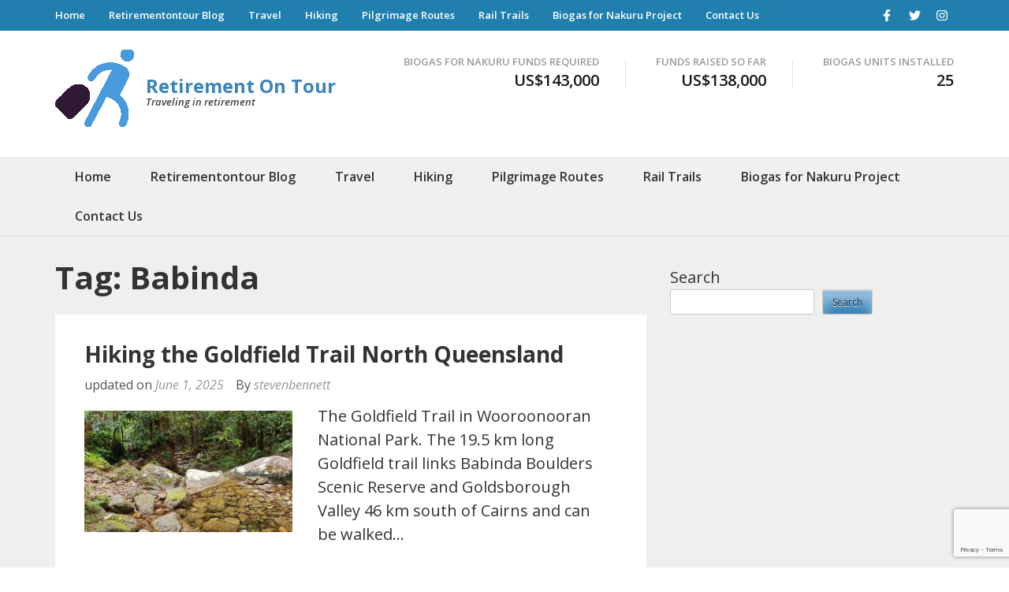

--- FILE ---
content_type: text/html; charset=UTF-8
request_url: https://retirementontour.com/tag/babinda/
body_size: 22325
content:
<!DOCTYPE html>
<html lang="en-US">
<head itemscope itemtype="https://schema.org/WebSite">
<meta charset="UTF-8">
<meta name="viewport" content="width=device-width, initial-scale=1">
<link rel="profile" href="http://gmpg.org/xfn/11">
<link rel="pingback" href="https://retirementontour.com/xmlrpc.php">

<meta name='robots' content='index, follow, max-image-preview:large, max-snippet:-1, max-video-preview:-1' />

            <script data-no-defer="1" data-ezscrex="false" data-cfasync="false" data-pagespeed-no-defer data-cookieconsent="ignore">
                var ctPublicFunctions = {"_ajax_nonce":"39abab4524","_rest_nonce":"d5a23f5b19","_ajax_url":"\/wp-admin\/admin-ajax.php","_rest_url":"https:\/\/retirementontour.com\/wp-json\/","data__cookies_type":"none","data__ajax_type":"rest","data__bot_detector_enabled":"1","data__frontend_data_log_enabled":1,"cookiePrefix":"","wprocket_detected":false,"host_url":"retirementontour.com","text__ee_click_to_select":"Click to select the whole data","text__ee_original_email":"The complete one is","text__ee_got_it":"Got it","text__ee_blocked":"Blocked","text__ee_cannot_connect":"Cannot connect","text__ee_cannot_decode":"Can not decode email. Unknown reason","text__ee_email_decoder":"CleanTalk email decoder","text__ee_wait_for_decoding":"The magic is on the way!","text__ee_decoding_process":"Please wait a few seconds while we decode the contact data."}
            </script>
        
            <script data-no-defer="1" data-ezscrex="false" data-cfasync="false" data-pagespeed-no-defer data-cookieconsent="ignore">
                var ctPublic = {"_ajax_nonce":"39abab4524","settings__forms__check_internal":"0","settings__forms__check_external":"0","settings__forms__force_protection":0,"settings__forms__search_test":"1","settings__forms__wc_add_to_cart":"0","settings__data__bot_detector_enabled":"1","settings__sfw__anti_crawler":0,"blog_home":"https:\/\/retirementontour.com\/","pixel__setting":"3","pixel__enabled":true,"pixel__url":null,"data__email_check_before_post":"1","data__email_check_exist_post":0,"data__cookies_type":"none","data__key_is_ok":true,"data__visible_fields_required":true,"wl_brandname":"Anti-Spam by CleanTalk","wl_brandname_short":"CleanTalk","ct_checkjs_key":"18f10058fb45c01cca532ad7857962efddcf06384dcdfe7354236df115507679","emailEncoderPassKey":"6c6cdb44e92275078e670ebec2e9fc60","bot_detector_forms_excluded":"W10=","advancedCacheExists":false,"varnishCacheExists":false,"wc_ajax_add_to_cart":false}
            </script>
        
	<!-- This site is optimized with the Yoast SEO plugin v26.6 - https://yoast.com/wordpress/plugins/seo/ -->
	<title>Babinda Archives - Retirement On Tour</title>
	<link rel="canonical" href="https://retirementontour.com/tag/babinda/" />
	<meta property="og:locale" content="en_US" />
	<meta property="og:type" content="article" />
	<meta property="og:title" content="Babinda Archives - Retirement On Tour" />
	<meta property="og:url" content="https://retirementontour.com/tag/babinda/" />
	<meta property="og:site_name" content="Retirement On Tour" />
	<meta name="twitter:card" content="summary_large_image" />
	<meta name="twitter:site" content="@steven2475" />
	<script type="application/ld+json" class="yoast-schema-graph">{"@context":"https://schema.org","@graph":[{"@type":"CollectionPage","@id":"https://retirementontour.com/tag/babinda/","url":"https://retirementontour.com/tag/babinda/","name":"Babinda Archives - Retirement On Tour","isPartOf":{"@id":"https://retirementontour.com/#website"},"primaryImageOfPage":{"@id":"https://retirementontour.com/tag/babinda/#primaryimage"},"image":{"@id":"https://retirementontour.com/tag/babinda/#primaryimage"},"thumbnailUrl":"https://retirementontour.com/wp-content/uploads/2018/10/2018-10-02-Hiking-the-Goldfield-Trail-North-Qld_20.jpg","breadcrumb":{"@id":"https://retirementontour.com/tag/babinda/#breadcrumb"},"inLanguage":"en-US"},{"@type":"ImageObject","inLanguage":"en-US","@id":"https://retirementontour.com/tag/babinda/#primaryimage","url":"https://retirementontour.com/wp-content/uploads/2018/10/2018-10-02-Hiking-the-Goldfield-Trail-North-Qld_20.jpg","contentUrl":"https://retirementontour.com/wp-content/uploads/2018/10/2018-10-02-Hiking-the-Goldfield-Trail-North-Qld_20.jpg","width":1127,"height":548},{"@type":"BreadcrumbList","@id":"https://retirementontour.com/tag/babinda/#breadcrumb","itemListElement":[{"@type":"ListItem","position":1,"name":"Home","item":"https://retirementontour.com/"},{"@type":"ListItem","position":2,"name":"Babinda"}]},{"@type":"WebSite","@id":"https://retirementontour.com/#website","url":"https://retirementontour.com/","name":"Retirement On Tour","description":"Traveling in retirement","publisher":{"@id":"https://retirementontour.com/#/schema/person/d9c73ee536555f0d62b235fdba33e53a"},"potentialAction":[{"@type":"SearchAction","target":{"@type":"EntryPoint","urlTemplate":"https://retirementontour.com/?s={search_term_string}"},"query-input":{"@type":"PropertyValueSpecification","valueRequired":true,"valueName":"search_term_string"}}],"inLanguage":"en-US"},{"@type":["Person","Organization"],"@id":"https://retirementontour.com/#/schema/person/d9c73ee536555f0d62b235fdba33e53a","name":"stevenbennett","image":{"@type":"ImageObject","inLanguage":"en-US","@id":"https://retirementontour.com/#/schema/person/image/","url":"https://retirementontour.com/wp-content/uploads/2021/05/cropped-cropped-retirementontour-logo-blue-man2-1.png","contentUrl":"https://retirementontour.com/wp-content/uploads/2021/05/cropped-cropped-retirementontour-logo-blue-man2-1.png","width":100,"height":100,"caption":"stevenbennett"},"logo":{"@id":"https://retirementontour.com/#/schema/person/image/"},"sameAs":["https://retirementontour.com","https://www.facebook.com/steven.bennett.332345","https://www.instagram.com/swpb101/","https://x.com/https://twitter.com/steven2475","https://www.youtube.com/channel/UCFJ1V_1cb2IJJLxz--YTACA"]}]}</script>
	<!-- / Yoast SEO plugin. -->


<link rel='dns-prefetch' href='//fd.cleantalk.org' />
<link rel='dns-prefetch' href='//www.googletagmanager.com' />
<link rel='dns-prefetch' href='//fonts.googleapis.com' />
<link rel='dns-prefetch' href='//pagead2.googlesyndication.com' />
<link rel="alternate" type="application/rss+xml" title="Retirement On Tour &raquo; Babinda Tag Feed" href="https://retirementontour.com/tag/babinda/feed/" />
<style id='wp-img-auto-sizes-contain-inline-css' type='text/css'>
img:is([sizes=auto i],[sizes^="auto," i]){contain-intrinsic-size:3000px 1500px}
/*# sourceURL=wp-img-auto-sizes-contain-inline-css */
</style>

<link rel='stylesheet' id='algori_social_share_buttons-bttn-css-css' href='https://retirementontour.com/wp-content/plugins/social-share-buttons-lite/dist/bttn-css/bttn.min.css?ver=6.9' type='text/css' media='all' />
<link rel='stylesheet' id='algori_social_share_buttons-fontawesome-css-css' href='https://retirementontour.com/wp-content/plugins/social-share-buttons-lite/dist/fonts/css/fontawesome.min.css?ver=6.9' type='text/css' media='all' />
<link rel='stylesheet' id='algori_social_share_buttons-fontawesome-brands-css-css' href='https://retirementontour.com/wp-content/plugins/social-share-buttons-lite/dist/fonts/css/brands.min.css?ver=6.9' type='text/css' media='all' />
<link rel='stylesheet' id='algori_social_share_buttons-fontawesome-solid-css-css' href='https://retirementontour.com/wp-content/plugins/social-share-buttons-lite/dist/fonts/css/solid.min.css?ver=6.9' type='text/css' media='all' />
<style id='wp-emoji-styles-inline-css' type='text/css'>

	img.wp-smiley, img.emoji {
		display: inline !important;
		border: none !important;
		box-shadow: none !important;
		height: 1em !important;
		width: 1em !important;
		margin: 0 0.07em !important;
		vertical-align: -0.1em !important;
		background: none !important;
		padding: 0 !important;
	}
/*# sourceURL=wp-emoji-styles-inline-css */
</style>
<link rel='stylesheet' id='wp-block-library-css' href='https://retirementontour.com/wp-includes/css/dist/block-library/style.min.css?ver=6.9' type='text/css' media='all' />
<style id='wp-block-search-inline-css' type='text/css'>
.wp-block-search__button{margin-left:10px;word-break:normal}.wp-block-search__button.has-icon{line-height:0}.wp-block-search__button svg{height:1.25em;min-height:24px;min-width:24px;width:1.25em;fill:currentColor;vertical-align:text-bottom}:where(.wp-block-search__button){border:1px solid #ccc;padding:6px 10px}.wp-block-search__inside-wrapper{display:flex;flex:auto;flex-wrap:nowrap;max-width:100%}.wp-block-search__label{width:100%}.wp-block-search.wp-block-search__button-only .wp-block-search__button{box-sizing:border-box;display:flex;flex-shrink:0;justify-content:center;margin-left:0;max-width:100%}.wp-block-search.wp-block-search__button-only .wp-block-search__inside-wrapper{min-width:0!important;transition-property:width}.wp-block-search.wp-block-search__button-only .wp-block-search__input{flex-basis:100%;transition-duration:.3s}.wp-block-search.wp-block-search__button-only.wp-block-search__searchfield-hidden,.wp-block-search.wp-block-search__button-only.wp-block-search__searchfield-hidden .wp-block-search__inside-wrapper{overflow:hidden}.wp-block-search.wp-block-search__button-only.wp-block-search__searchfield-hidden .wp-block-search__input{border-left-width:0!important;border-right-width:0!important;flex-basis:0;flex-grow:0;margin:0;min-width:0!important;padding-left:0!important;padding-right:0!important;width:0!important}:where(.wp-block-search__input){appearance:none;border:1px solid #949494;flex-grow:1;font-family:inherit;font-size:inherit;font-style:inherit;font-weight:inherit;letter-spacing:inherit;line-height:inherit;margin-left:0;margin-right:0;min-width:3rem;padding:8px;text-decoration:unset!important;text-transform:inherit}:where(.wp-block-search__button-inside .wp-block-search__inside-wrapper){background-color:#fff;border:1px solid #949494;box-sizing:border-box;padding:4px}:where(.wp-block-search__button-inside .wp-block-search__inside-wrapper) .wp-block-search__input{border:none;border-radius:0;padding:0 4px}:where(.wp-block-search__button-inside .wp-block-search__inside-wrapper) .wp-block-search__input:focus{outline:none}:where(.wp-block-search__button-inside .wp-block-search__inside-wrapper) :where(.wp-block-search__button){padding:4px 8px}.wp-block-search.aligncenter .wp-block-search__inside-wrapper{margin:auto}.wp-block[data-align=right] .wp-block-search.wp-block-search__button-only .wp-block-search__inside-wrapper{float:right}
/*# sourceURL=https://retirementontour.com/wp-includes/blocks/search/style.min.css */
</style>
<style id='global-styles-inline-css' type='text/css'>
:root{--wp--preset--aspect-ratio--square: 1;--wp--preset--aspect-ratio--4-3: 4/3;--wp--preset--aspect-ratio--3-4: 3/4;--wp--preset--aspect-ratio--3-2: 3/2;--wp--preset--aspect-ratio--2-3: 2/3;--wp--preset--aspect-ratio--16-9: 16/9;--wp--preset--aspect-ratio--9-16: 9/16;--wp--preset--color--black: #000000;--wp--preset--color--cyan-bluish-gray: #abb8c3;--wp--preset--color--white: #ffffff;--wp--preset--color--pale-pink: #f78da7;--wp--preset--color--vivid-red: #cf2e2e;--wp--preset--color--luminous-vivid-orange: #ff6900;--wp--preset--color--luminous-vivid-amber: #fcb900;--wp--preset--color--light-green-cyan: #7bdcb5;--wp--preset--color--vivid-green-cyan: #00d084;--wp--preset--color--pale-cyan-blue: #8ed1fc;--wp--preset--color--vivid-cyan-blue: #0693e3;--wp--preset--color--vivid-purple: #9b51e0;--wp--preset--gradient--vivid-cyan-blue-to-vivid-purple: linear-gradient(135deg,rgb(6,147,227) 0%,rgb(155,81,224) 100%);--wp--preset--gradient--light-green-cyan-to-vivid-green-cyan: linear-gradient(135deg,rgb(122,220,180) 0%,rgb(0,208,130) 100%);--wp--preset--gradient--luminous-vivid-amber-to-luminous-vivid-orange: linear-gradient(135deg,rgb(252,185,0) 0%,rgb(255,105,0) 100%);--wp--preset--gradient--luminous-vivid-orange-to-vivid-red: linear-gradient(135deg,rgb(255,105,0) 0%,rgb(207,46,46) 100%);--wp--preset--gradient--very-light-gray-to-cyan-bluish-gray: linear-gradient(135deg,rgb(238,238,238) 0%,rgb(169,184,195) 100%);--wp--preset--gradient--cool-to-warm-spectrum: linear-gradient(135deg,rgb(74,234,220) 0%,rgb(151,120,209) 20%,rgb(207,42,186) 40%,rgb(238,44,130) 60%,rgb(251,105,98) 80%,rgb(254,248,76) 100%);--wp--preset--gradient--blush-light-purple: linear-gradient(135deg,rgb(255,206,236) 0%,rgb(152,150,240) 100%);--wp--preset--gradient--blush-bordeaux: linear-gradient(135deg,rgb(254,205,165) 0%,rgb(254,45,45) 50%,rgb(107,0,62) 100%);--wp--preset--gradient--luminous-dusk: linear-gradient(135deg,rgb(255,203,112) 0%,rgb(199,81,192) 50%,rgb(65,88,208) 100%);--wp--preset--gradient--pale-ocean: linear-gradient(135deg,rgb(255,245,203) 0%,rgb(182,227,212) 50%,rgb(51,167,181) 100%);--wp--preset--gradient--electric-grass: linear-gradient(135deg,rgb(202,248,128) 0%,rgb(113,206,126) 100%);--wp--preset--gradient--midnight: linear-gradient(135deg,rgb(2,3,129) 0%,rgb(40,116,252) 100%);--wp--preset--font-size--small: 13px;--wp--preset--font-size--medium: 20px;--wp--preset--font-size--large: 36px;--wp--preset--font-size--x-large: 42px;--wp--preset--spacing--20: 0.44rem;--wp--preset--spacing--30: 0.67rem;--wp--preset--spacing--40: 1rem;--wp--preset--spacing--50: 1.5rem;--wp--preset--spacing--60: 2.25rem;--wp--preset--spacing--70: 3.38rem;--wp--preset--spacing--80: 5.06rem;--wp--preset--shadow--natural: 6px 6px 9px rgba(0, 0, 0, 0.2);--wp--preset--shadow--deep: 12px 12px 50px rgba(0, 0, 0, 0.4);--wp--preset--shadow--sharp: 6px 6px 0px rgba(0, 0, 0, 0.2);--wp--preset--shadow--outlined: 6px 6px 0px -3px rgb(255, 255, 255), 6px 6px rgb(0, 0, 0);--wp--preset--shadow--crisp: 6px 6px 0px rgb(0, 0, 0);}:where(.is-layout-flex){gap: 0.5em;}:where(.is-layout-grid){gap: 0.5em;}body .is-layout-flex{display: flex;}.is-layout-flex{flex-wrap: wrap;align-items: center;}.is-layout-flex > :is(*, div){margin: 0;}body .is-layout-grid{display: grid;}.is-layout-grid > :is(*, div){margin: 0;}:where(.wp-block-columns.is-layout-flex){gap: 2em;}:where(.wp-block-columns.is-layout-grid){gap: 2em;}:where(.wp-block-post-template.is-layout-flex){gap: 1.25em;}:where(.wp-block-post-template.is-layout-grid){gap: 1.25em;}.has-black-color{color: var(--wp--preset--color--black) !important;}.has-cyan-bluish-gray-color{color: var(--wp--preset--color--cyan-bluish-gray) !important;}.has-white-color{color: var(--wp--preset--color--white) !important;}.has-pale-pink-color{color: var(--wp--preset--color--pale-pink) !important;}.has-vivid-red-color{color: var(--wp--preset--color--vivid-red) !important;}.has-luminous-vivid-orange-color{color: var(--wp--preset--color--luminous-vivid-orange) !important;}.has-luminous-vivid-amber-color{color: var(--wp--preset--color--luminous-vivid-amber) !important;}.has-light-green-cyan-color{color: var(--wp--preset--color--light-green-cyan) !important;}.has-vivid-green-cyan-color{color: var(--wp--preset--color--vivid-green-cyan) !important;}.has-pale-cyan-blue-color{color: var(--wp--preset--color--pale-cyan-blue) !important;}.has-vivid-cyan-blue-color{color: var(--wp--preset--color--vivid-cyan-blue) !important;}.has-vivid-purple-color{color: var(--wp--preset--color--vivid-purple) !important;}.has-black-background-color{background-color: var(--wp--preset--color--black) !important;}.has-cyan-bluish-gray-background-color{background-color: var(--wp--preset--color--cyan-bluish-gray) !important;}.has-white-background-color{background-color: var(--wp--preset--color--white) !important;}.has-pale-pink-background-color{background-color: var(--wp--preset--color--pale-pink) !important;}.has-vivid-red-background-color{background-color: var(--wp--preset--color--vivid-red) !important;}.has-luminous-vivid-orange-background-color{background-color: var(--wp--preset--color--luminous-vivid-orange) !important;}.has-luminous-vivid-amber-background-color{background-color: var(--wp--preset--color--luminous-vivid-amber) !important;}.has-light-green-cyan-background-color{background-color: var(--wp--preset--color--light-green-cyan) !important;}.has-vivid-green-cyan-background-color{background-color: var(--wp--preset--color--vivid-green-cyan) !important;}.has-pale-cyan-blue-background-color{background-color: var(--wp--preset--color--pale-cyan-blue) !important;}.has-vivid-cyan-blue-background-color{background-color: var(--wp--preset--color--vivid-cyan-blue) !important;}.has-vivid-purple-background-color{background-color: var(--wp--preset--color--vivid-purple) !important;}.has-black-border-color{border-color: var(--wp--preset--color--black) !important;}.has-cyan-bluish-gray-border-color{border-color: var(--wp--preset--color--cyan-bluish-gray) !important;}.has-white-border-color{border-color: var(--wp--preset--color--white) !important;}.has-pale-pink-border-color{border-color: var(--wp--preset--color--pale-pink) !important;}.has-vivid-red-border-color{border-color: var(--wp--preset--color--vivid-red) !important;}.has-luminous-vivid-orange-border-color{border-color: var(--wp--preset--color--luminous-vivid-orange) !important;}.has-luminous-vivid-amber-border-color{border-color: var(--wp--preset--color--luminous-vivid-amber) !important;}.has-light-green-cyan-border-color{border-color: var(--wp--preset--color--light-green-cyan) !important;}.has-vivid-green-cyan-border-color{border-color: var(--wp--preset--color--vivid-green-cyan) !important;}.has-pale-cyan-blue-border-color{border-color: var(--wp--preset--color--pale-cyan-blue) !important;}.has-vivid-cyan-blue-border-color{border-color: var(--wp--preset--color--vivid-cyan-blue) !important;}.has-vivid-purple-border-color{border-color: var(--wp--preset--color--vivid-purple) !important;}.has-vivid-cyan-blue-to-vivid-purple-gradient-background{background: var(--wp--preset--gradient--vivid-cyan-blue-to-vivid-purple) !important;}.has-light-green-cyan-to-vivid-green-cyan-gradient-background{background: var(--wp--preset--gradient--light-green-cyan-to-vivid-green-cyan) !important;}.has-luminous-vivid-amber-to-luminous-vivid-orange-gradient-background{background: var(--wp--preset--gradient--luminous-vivid-amber-to-luminous-vivid-orange) !important;}.has-luminous-vivid-orange-to-vivid-red-gradient-background{background: var(--wp--preset--gradient--luminous-vivid-orange-to-vivid-red) !important;}.has-very-light-gray-to-cyan-bluish-gray-gradient-background{background: var(--wp--preset--gradient--very-light-gray-to-cyan-bluish-gray) !important;}.has-cool-to-warm-spectrum-gradient-background{background: var(--wp--preset--gradient--cool-to-warm-spectrum) !important;}.has-blush-light-purple-gradient-background{background: var(--wp--preset--gradient--blush-light-purple) !important;}.has-blush-bordeaux-gradient-background{background: var(--wp--preset--gradient--blush-bordeaux) !important;}.has-luminous-dusk-gradient-background{background: var(--wp--preset--gradient--luminous-dusk) !important;}.has-pale-ocean-gradient-background{background: var(--wp--preset--gradient--pale-ocean) !important;}.has-electric-grass-gradient-background{background: var(--wp--preset--gradient--electric-grass) !important;}.has-midnight-gradient-background{background: var(--wp--preset--gradient--midnight) !important;}.has-small-font-size{font-size: var(--wp--preset--font-size--small) !important;}.has-medium-font-size{font-size: var(--wp--preset--font-size--medium) !important;}.has-large-font-size{font-size: var(--wp--preset--font-size--large) !important;}.has-x-large-font-size{font-size: var(--wp--preset--font-size--x-large) !important;}
/*# sourceURL=global-styles-inline-css */
</style>

<style id='classic-theme-styles-inline-css' type='text/css'>
/*! This file is auto-generated */
.wp-block-button__link{color:#fff;background-color:#32373c;border-radius:9999px;box-shadow:none;text-decoration:none;padding:calc(.667em + 2px) calc(1.333em + 2px);font-size:1.125em}.wp-block-file__button{background:#32373c;color:#fff;text-decoration:none}
/*# sourceURL=/wp-includes/css/classic-themes.min.css */
</style>
<link rel='stylesheet' id='cleantalk-public-css-css' href='https://retirementontour.com/wp-content/plugins/cleantalk-spam-protect/css/cleantalk-public.min.css?ver=6.69.2_1765930729' type='text/css' media='all' />
<link rel='stylesheet' id='cleantalk-email-decoder-css-css' href='https://retirementontour.com/wp-content/plugins/cleantalk-spam-protect/css/cleantalk-email-decoder.min.css?ver=6.69.2_1765930729' type='text/css' media='all' />
<link rel='stylesheet' id='contact-form-7-css' href='https://retirementontour.com/wp-content/plugins/contact-form-7/includes/css/styles.css?ver=6.1.4' type='text/css' media='all' />
<link rel='stylesheet' id='osm-map-css-css' href='https://retirementontour.com/wp-content/plugins/osm/css/osm_map.css?ver=6.9' type='text/css' media='all' />
<link rel='stylesheet' id='osm-ol3-css-css' href='https://retirementontour.com/wp-content/plugins/osm/js/OL/7.1.0/ol.css?ver=6.9' type='text/css' media='all' />
<link rel='stylesheet' id='osm-ol3-ext-css-css' href='https://retirementontour.com/wp-content/plugins/osm/css/osm_map_v3.css?ver=6.9' type='text/css' media='all' />
<link rel='stylesheet' id='raratheme-companion-css' href='https://retirementontour.com/wp-content/plugins/raratheme-companion/public/css/raratheme-companion-public.min.css?ver=1.4.3' type='text/css' media='all' />
<link rel='stylesheet' id='travel-diaries-google-fonts-css' href='https://fonts.googleapis.com/css?family=Open+Sans%3A300%2C300italic%2Cregular%2Citalic%2C600%2C600italic%2C700%2C700italic%2C800%2C800italic%7COpen+Sans%3A700&#038;subset' type='text/css' media='all' />
<link rel='stylesheet' id='animate-css' href='https://retirementontour.com/wp-content/themes/travel-diaries-pro/css/animate.min.css?ver=3.5.2' type='text/css' media='all' />
<link rel='stylesheet' id='owl-carousel-css' href='https://retirementontour.com/wp-content/themes/travel-diaries-pro/css/owl.carousel.min.css?ver=2.2.1' type='text/css' media='all' />
<link rel='stylesheet' id='travel-diaries-style-css' href='https://retirementontour.com/wp-content/themes/travel-diaries-pro/style.css?ver=1.2.6' type='text/css' media='all' />
<link rel='stylesheet' id='jquery-fancybox-css' href='https://retirementontour.com/wp-content/themes/travel-diaries-pro/css/jquery.fancybox.min.css?ver=3.5.7' type='text/css' media='all' />
<script type="text/javascript" src="https://retirementontour.com/wp-content/plugins/cleantalk-spam-protect/js/apbct-public-bundle.min.js?ver=6.69.2_1765930729" id="apbct-public-bundle.min-js-js"></script>
<script type="text/javascript" src="https://fd.cleantalk.org/ct-bot-detector-wrapper.js?ver=6.69.2" id="ct_bot_detector-js" defer="defer" data-wp-strategy="defer"></script>
<script type="text/javascript" src="https://retirementontour.com/wp-includes/js/jquery/jquery.min.js?ver=3.7.1" id="jquery-core-js"></script>
<script type="text/javascript" src="https://retirementontour.com/wp-includes/js/jquery/jquery-migrate.min.js?ver=3.4.1" id="jquery-migrate-js"></script>
<script type="text/javascript" src="https://retirementontour.com/wp-content/plugins/osm/js/OL/2.13.1/OpenLayers.js?ver=6.9" id="osm-ol-library-js"></script>
<script type="text/javascript" src="https://retirementontour.com/wp-content/plugins/osm/js/OSM/openlayers/OpenStreetMap.js?ver=6.9" id="osm-osm-library-js"></script>
<script type="text/javascript" src="https://retirementontour.com/wp-content/plugins/osm/js/OSeaM/harbours.js?ver=6.9" id="osm-harbours-library-js"></script>
<script type="text/javascript" src="https://retirementontour.com/wp-content/plugins/osm/js/OSeaM/map_utils.js?ver=6.9" id="osm-map-utils-library-js"></script>
<script type="text/javascript" src="https://retirementontour.com/wp-content/plugins/osm/js/OSeaM/utilities.js?ver=6.9" id="osm-utilities-library-js"></script>
<script type="text/javascript" src="https://retirementontour.com/wp-content/plugins/osm/js/osm-plugin-lib.js?ver=6.9" id="OsmScript-js"></script>
<script type="text/javascript" src="https://retirementontour.com/wp-content/plugins/osm/js/polyfill/v2/polyfill.min.js?features=requestAnimationFrame%2CElement.prototype.classList%2CURL&amp;ver=6.9" id="osm-polyfill-js"></script>
<script type="text/javascript" src="https://retirementontour.com/wp-content/plugins/osm/js/OL/7.1.0/ol.js?ver=6.9" id="osm-ol3-library-js"></script>
<script type="text/javascript" src="https://retirementontour.com/wp-content/plugins/osm/js/osm-v3-plugin-lib.js?ver=6.9" id="osm-ol3-ext-library-js"></script>
<script type="text/javascript" src="https://retirementontour.com/wp-content/plugins/osm/js/osm-metabox-events.js?ver=6.9" id="osm-ol3-metabox-events-js"></script>
<script type="text/javascript" src="https://retirementontour.com/wp-content/plugins/osm/js/osm-startup-lib.js?ver=6.9" id="osm-map-startup-js"></script>

<!-- Google tag (gtag.js) snippet added by Site Kit -->
<!-- Google Analytics snippet added by Site Kit -->
<script type="text/javascript" src="https://www.googletagmanager.com/gtag/js?id=GT-M3KF3C4" id="google_gtagjs-js" async></script>
<script type="text/javascript" id="google_gtagjs-js-after">
/* <![CDATA[ */
window.dataLayer = window.dataLayer || [];function gtag(){dataLayer.push(arguments);}
gtag("set","linker",{"domains":["retirementontour.com"]});
gtag("js", new Date());
gtag("set", "developer_id.dZTNiMT", true);
gtag("config", "GT-M3KF3C4");
//# sourceURL=google_gtagjs-js-after
/* ]]> */
</script>
<link rel="https://api.w.org/" href="https://retirementontour.com/wp-json/" /><link rel="alternate" title="JSON" type="application/json" href="https://retirementontour.com/wp-json/wp/v2/tags/74" /><link rel="EditURI" type="application/rsd+xml" title="RSD" href="https://retirementontour.com/xmlrpc.php?rsd" />
<meta name="generator" content="WordPress 6.9" />
<meta name="generator" content="Site Kit by Google 1.170.0" /><script type="text/javascript"> 

/**  all layers have to be in this global array - in further process each map will have something like vectorM[map_ol3js_n][layer_n] */
var vectorM = [[]];


/** put translations from PHP/mo to JavaScript */
var translations = [];

/** global GET-Parameters */
var HTTP_GET_VARS = [];

</script><!-- OSM plugin V6.1.9: did not add geo meta tags. --> 

<!-- Google AdSense meta tags added by Site Kit -->
<meta name="google-adsense-platform-account" content="ca-host-pub-2644536267352236">
<meta name="google-adsense-platform-domain" content="sitekit.withgoogle.com">
<!-- End Google AdSense meta tags added by Site Kit -->

<!-- Google AdSense snippet added by Site Kit -->
<script type="text/javascript" async="async" src="https://pagead2.googlesyndication.com/pagead/js/adsbygoogle.js?client=ca-pub-6919681347268116&amp;host=ca-host-pub-2644536267352236" crossorigin="anonymous"></script>

<!-- End Google AdSense snippet added by Site Kit -->
<link rel="icon" href="https://retirementontour.com/wp-content/uploads/2021/03/cropped-stevetrish-icon-150x150.jpg" sizes="32x32" />
<link rel="icon" href="https://retirementontour.com/wp-content/uploads/2021/03/cropped-stevetrish-icon-300x300.jpg" sizes="192x192" />
<link rel="apple-touch-icon" href="https://retirementontour.com/wp-content/uploads/2021/03/cropped-stevetrish-icon-300x300.jpg" />
<meta name="msapplication-TileImage" content="https://retirementontour.com/wp-content/uploads/2021/03/cropped-stevetrish-icon-300x300.jpg" />
<style type='text/css' media='all'>    
	body{   
    font-size: 20px;
    line-height: 30px;
    color: #333333;
    font-family: Open Sans;
    font-weight: 400;
    font-style: normal;
    background: url() #ffffff;        
    }

    button,
    input,
    select,
    textarea{
        font-family: Open Sans;
    }
    
    a {
        color: #3984bc;
    }
    
    a:hover {
        color: #3984bc;
    }
    
    a:visited {
        color: #3984bc;
    }    

    .site-header .site-branding .site-title a{
        color: #3984bc !important;
    }
    
    
    .main-navigation > div > ul > .current-menu-item > a, .main-navigation > div > ul > li > a:hover, .main-navigation > div > ul > li:hover > a {
        border-top: 4px solid #3984bc;
        color: #3984bc;
    }    
    .main-navigation ul ul li a:hover, .main-navigation ul ul li:hover > a {
        color: #3984bc;
    }    
    
    .featured-on {
        background: #3984bc;
    }    
    
    .recent-posts .btn-holder a,
    .clients .btn-holder a,
    .guide .btn-holder a {
        color: #fff;
        background: #3984bc;
    }    
    
	.clients {
    	background-color: #e5e5e5;
        background-image:url(https://retirementontour.com/wp-content/uploads/2023/02/2016-09-16-Camino-Frances-Day-16-Hontannas-to-Boadilla-del-Camino-_34_2.jpg);
        background-repeat:no-repeat;
        background-position:top center;
        background-size:cover;        
        color: #e5e5e5;
	}

    #mc_embed_signup .mc-field-group label,
    #mc_embed_signup .mc-field-group input{
        font-family: Open Sans;
    }

    .banner-text form input[type="submit"]{
        font-family: Open Sans;
        background: #3984bc !important;
    }

    .banner-text form input[type="submit"]:hover,
    .banner-text form input[type="submit"]:focus{
        background: #3984bc !important;
        opacity: 0.8;
    }

    .recent-posts .columns-3 .text-holder .category a:hover,
    .recent-posts .columns-3 .text-holder .category a:focus{
        color: #3984bc;
    }

    #primary .post form input[type="submit"],
    #primary .page form input[type="submit"]{
        background: #3984bc; 
    }

    #primary .post form input[type="submit"]:hover,
    #primary .page form input[type="submit"]:hover,
    #primary .post form input[type="submit"]:focus,
    #primary .page form input[type="submit"]:focus{
        background: #3984bc;
        opacity: 0.8;
    }

    #primary .post .category a:hover{
        color: #3984bc;
    }

    #primary .widget-area .widget.widget_travel_diaries_recent_post .entry-title a:hover,
    #primary .widget-area .widget.widget_travel_diaries_popular_post .entry-title a:hover,
    #primary .widget-area .widget.widget_travel_diaries_category_post .entry-title a:hover,
    #primary .widget-area .widget.widget_travel_diaries_author_post .entry-title a:hover,
    #primary .post-section .widget.widget_recent_entries .entry-title a:hover,
    #primary .post-section .widget.widget_recent_entries .entry-title a:focus,
    #primary .widget-area .widget ul li a:hover,
    #primary .post-section .widget ul li a:hover,
    #primary .widget-area .widget.widget_travel_diaries_social_links ul li a:hover,
    #primary .widget-area .widget.widget_travel_diaries_social_links ul li a:hover .fa{
        color: #3984bc; 
    }

    #primary .widget-area .widget.widget_rss ul li a{
        color: #3984bc;
    }

    #primary .widget-area .widget.widget_rss ul li a:hover{
        text-decoration: underline;
    }

    #secondary .widget.widget_rss ul li a{
        color: #3984bc;
    }

    #secondary .widget.widget_rss ul li a:hover{
        text-decoration: underline;
    }

    #calendar_wrap, .calendar_wrap,
    .widget.widget_text{
        font-family: Open Sans;
    }

    .primary-menu ul li a:hover,
    .primary-menu ul li a:focus,
    .primary-menu ul li:hover > a,
    .primary-menu ul li:focus > a,
    .primary-menu ul .current-menu-item > a,
    .primary-menu ul .current-menu-ancestor > a,
    .primary-menu ul .current_page_item > a,
    .primary-menu ul .current_page_ancestor > a,
    .secondary-menu ul li a:hover,
    .secondary-menu ul li a:focus,
    .secondary-menu ul li:hover > a,
    .secondary-menu ul li:focus > a,
    .secondary-menu ul .current-menu-item > a,
    .secondary-menu ul .current-menu-ancestor > a,
    .secondary-menu ul .current_page_item > a,
    .secondary-menu ul .current_page_ancestor > a{
        color: #3984bc;
    }

    .mobile-menu .social-networks li a:hover,
    .mobile-menu .social-networks li a:focus{
        border-color: #3984bc;
        background: #3984bc;
    }    
    
           
    
	           
    
    
    /*blog page*/
    /*blog entry-title*/
    #primary .post .entry-header .entry-title,
    #primary .page .entry-header .entry-title {       
    	font-size: 28px;
    	line-height: 32px;
    	color: #333333;
    	font-family: Open Sans;
        font-weight: 700;
        font-style: normal;                
    }
    
    #primary .post .entry-header .entry-title a:hover,
    .search #primary .page .entry-header .entry-title a:hover {
	   color: #3984bc;
    }
    
    /*page-title*/
    .single #primary .post .entry-title,
    .page #primary .entry-title{
    	color: #333333;
    	font-size: 28px;
    	line-height: 32px;
    	font-family: Open Sans;
        font-weight: 700;
        font-style: normal;
    }            
    
    /*sidebar*/
    #secondary .widget ul,
    #secondary .widget.widget_text,
    #secondary .widget.widget_travel_diaries_featured_post,
    #primary .widget-area .widget ul,
    #primary .post-section .widget.widget_recent_entries ul,
    #primary .widget.widget_text,
    #secondary .widget.widget_travel_diaries_author_bio,
    .widget.jetpack_subscription_widget form {
        font-size: 16px;
        line-height: 26px;
        font-family: Open Sans;
        font-style: normal;
    }
    
    #secondary .widget ul li a:hover{
        color: #3984bc;
    }
    
    #secondary .widget .widget-title,
    #primary .widget-area .widget .widget-title,
    #primary .post-section .widget.widget_recent_entries .widget-title{
        font-size: 18px;
        line-height: 24px;
        font-family: Open Sans;
        font-style: normal;
        color: #999999;    
    }

    #secondary .widget.widget_travel_diaries_featured_post{
        font-size: 16px; /*default widget font-size*/
        line-height: 26px; /*default widget line-height*/ 
    }
    
    #secondary .widget.widget_travel_diaries_recent_post .entry-title,
    #secondary .widget.widget_travel_diaries_popular_post .entry-title{
        font-size: 18px;
        line-height: 24px;
        font-weight: 700;
    }
    
    #secondary .widget.widget_travel_diaries_recent_post .entry-title a,
    #secondary .widget.widget_travel_diaries_popular_post .entry-title a{color: #333;}
    
    #secondary .widget.widget_travel_diaries_recent_post .entry-title a:hover,
    #secondary .widget.widget_travel_diaries_popular_post .entry-title a:hover{
        color: #0089bd; /*theme color*/
    }
    
     #secondary .widget a:hover,
    .widget.widget_travel_diaries_twitter_feeds_widget ul li a:hover{
    }
    #secondary .widget ul li .entry-title a{
    	color: #999999;
    }
   #secondary .widget.widget ul li .entry-meta a:hover{
        color: #3984bc;
    }
    #secondary .widget.widget ul li .entry-title a:hover{
    	color: #3984bc;
    }
    #secondary .widget.widget_travel_diaries_twitter_feeds_widget ul li a{
        color: #3984bc;
    }
    #secondary .widget.widget_calendar .active, .site-content .widget-area .widget.widget_calendar  td a{
        background: #3984bc;
    }
    #secondary .widget ul li:after{
        color: #999999;
    } 
   #secondary  .widget.widget_recent_entries .entry-title a:hover{
        color:#3984bc;
    }
    #secondary .widget.widget.widget_tag_cloud a:hover{
        background:#3984bc;        
    }

    #secondary .widget.widget_travel_diaries_recent_post .entry-header .entry-title a:hover,
    #secondary .widget.widget_travel_diaries_popular_post .entry-header .entry-title a:hover,
   #secondary  .widget.widget_travel_diaries_category_post .entry-header .entry-title a:hover,
    #secondary .widget.widget_travel_diaries_author_post .entry-header .entry-title a:hover{
        color: #3984bc;
    }    
    
 	.comment-form input[type="submit"],
    button,
    input[type="button"],
    input[type="reset"],
    input[type="submit"]{background: #3984bc;}

    #secondary .widget_calendar table a{background: #3984bc;}        
    
    .footer-t .widget.widget_travel_diaries_recent_post ul li .entry-header .entry-title,
    .footer-t .widget.widget_travel_diaries_popular_post ul li .entry-header .entry-title{
        font-size: 16px;
        line-height: 20px;
        font-weight: 400;
    }
    
 /* H1 content */
    #primary .post .entry-content h1,
    #primary .page .entry-content h1{
        font-family: Open Sans !important;
        font-size: 36px;
        font-weight: 700;
        font-style: normal;
        line-height: 40px;
        color: #1b1b1b !important;
    }
    
    /* H2 content */
    #primary .post .entry-content h2,
    #primary .page .entry-content h2{
        font-family: Open Sans;
        font-size: 30px;
        font-weight: 700;
        font-style: normal;
        line-height: 40px;
        color: #1b1b1b;
    }
    
    /* H3 content */
    #primary .post .entry-content h3,
 	#primary .page .entry-content h3{
        font-family: Open Sans;
        font-size: 22px;
        font-weight: 700;
        font-style: normal;
        line-height: 28px;
        color: #1b1b1b;
    }
    
    /* H4 content */
    #primary .post .entry-content h4,
    #primary .page .entry-content h4{
        font-family: Open Sans;
        font-size: 17px;
        font-weight: 700;
        font-style: normal;
        line-height: 21px;
        color: #1b1b1b;
    }
    
    /* H5 content */
    #primary .post .entry-content h5,
    #primary .page .entry-content h5{
        font-family: Open Sans;
        font-size: 15px;
        font-weight: 700;
        font-style: normal;
        line-height: 18px;
        color: #1b1b1b;
    }
    
    /* H6 content */
    #primary .post .entry-content h6,
    #primary .page .entry-content h6{
        font-family: Open Sans;
        font-size: 14px;
        font-weight: 700;
        font-style: normal;
        line-height: 17px;
        color: #1b1b1b;
    }
    
    .btn-readmore {
    background-color:#3984bc    }
    .readmore {
		color:#3984bc !important;   
    }
    .post-edit-link {
		color:#3984bc !important;       
    }
     
     /* Footer Widget */    
    .footer-t {
    	background: #004260;
        color:  #ffffff;
	}

    .footer-t .widget ul{
        font-size: 16px;
        line-height: 26px;
        font-family: Open Sans;
        font-style: normal;
    }

    .footer-t ul li {    
        color:  #ffffff;    
    }
    .footer-t ul li a, visited {    
        color:  #ffffff;    
    }    
    .footer-t a, visited {    
        color:  #ffffff;    
    }    
    .footer-t .widget .widget-title {
        color:  #ffffff;    
        font-size: 18px;
        font-family: Open Sans;
    }    
	.footer-b {
    	background: #217fae;
        color:  #ffffff;            
	}    
	.footer-b a, visited {
        color:  #ffffff;            
	}

    .recent-posts .columns-3 .text-holder .entry-header .entry-title a:hover,
    .recent-posts .columns-3 .text-holder .entry-header .entry-title a:focus{
        color: #3984bc;
    }

    .recent-posts .columns-3 .text-holder .entry-meta a:hover,
    .recent-posts .columns-3 .text-holder .entry-meta a:focus{
        color: #3984bc;
    }

    .popular-posts .post .entry-title a:hover,
    .popular-posts .post .entry-title a:focus{
        color: #3984bc;
    }

    #primary .post .entry-header .entry-meta a:hover,
    #primary .post .entry-header .entry-meta a:focus{
        color: #3984bc;
    }

    .site-main .comment-navigation a:hover,
    .site-main .posts-navigation a:hover,
    .site-main .post-navigation a:hover{
        color: #3984bc;
    }

    #comments .comment-list .comment-metadata a:hover{
        color: #3984bc;
    }

    .tagcloud a{
        border: 1px solid #3984bc;
    }

    .tagcloud a:hover,
    .tagcloud a:focus{
        background: #3984bc;
    }

    #load-posts a{
        background: #3984bc;
    }

    .header-four .main-navigation ul li a:hover,
    .header-four .main-navigation ul li a:focus,
    .header-four .main-navigation ul li.current-menu-item > a,
    .header-four .main-navigation ul li:hover > a,
    .header-six .main-navigation ul li a:hover,
    .header-six .main-navigation ul li a:focus,
    .header-six .main-navigation ul li.current-menu-item > a,
    .header-six .main-navigation ul li:hover > a{
        color: #3984bc;
        border-bottom-color: #3984bc;
    }            					
    
	.header-t,
    .header-two .header-t,
    .header-five .header-t{
	    background: #217fae;
        color:  #ffffff;
	}

    .header-t a,
    .header-two .top-menu ul li a,
    .header-two .header-t .social-networks li a{
        color:  #ffffff;
    }

	.top-menu ul li a  {
        color:  #ffffff;    
    }
	.header-t .social-networks li a   {
        color:  #ffffff;        
    }

    #primary .post .entry-content .rara_accordian,
    #primary .page .entry-content .rara_accordian{
        border: 1px solid #3984bc;
    }

    #primary .post .entry-content .rara_accordian .rara_accordian_title,
    #primary .page .entry-content .rara_accordian .rara_accordian_title{
        background: #3984bc;
    }

    #primary .entry-content .rara_call_to_action_button{
        background: #3984bc;
    }

    #primary .entry-content .social-shortcode a:hover,
    #primary .entry-content .social-shortcode a:focus{
        color: #3984bc;
    }

    #primary .entry-content .rara_tab_wrap .rara_tab_group .tab-title{
        border: 1px solid #3984bc;
    }

    #primary .entry-content .rara_tab_wrap .rara_tab_group .tab-title.active,
    #primary .entry-content .rara_tab_wrap .rara_tab_group .tab-title:hover,
    #primary .entry-content .rara_tab_wrap .rara_tab_group .tab-title:focus{
        background: #3984bc;
    }

    .rara_toggle{
        border: 1px solid #3984bc;
    }

    .rara_toggle .rara_toggle_title{
        background: #3984bc;
    }
         

    </style><link rel='stylesheet' id='mailpoet_public-css' href='https://retirementontour.com/wp-content/plugins/mailpoet/assets/dist/css/mailpoet-public.b1f0906e.css?ver=6.9' type='text/css' media='all' />
<link rel='stylesheet' id='mailpoet_custom_fonts_0-css' href='https://fonts.googleapis.com/css?family=Abril+FatFace%3A400%2C400i%2C700%2C700i%7CAlegreya%3A400%2C400i%2C700%2C700i%7CAlegreya+Sans%3A400%2C400i%2C700%2C700i%7CAmatic+SC%3A400%2C400i%2C700%2C700i%7CAnonymous+Pro%3A400%2C400i%2C700%2C700i%7CArchitects+Daughter%3A400%2C400i%2C700%2C700i%7CArchivo%3A400%2C400i%2C700%2C700i%7CArchivo+Narrow%3A400%2C400i%2C700%2C700i%7CAsap%3A400%2C400i%2C700%2C700i%7CBarlow%3A400%2C400i%2C700%2C700i%7CBioRhyme%3A400%2C400i%2C700%2C700i%7CBonbon%3A400%2C400i%2C700%2C700i%7CCabin%3A400%2C400i%2C700%2C700i%7CCairo%3A400%2C400i%2C700%2C700i%7CCardo%3A400%2C400i%2C700%2C700i%7CChivo%3A400%2C400i%2C700%2C700i%7CConcert+One%3A400%2C400i%2C700%2C700i%7CCormorant%3A400%2C400i%2C700%2C700i%7CCrimson+Text%3A400%2C400i%2C700%2C700i%7CEczar%3A400%2C400i%2C700%2C700i%7CExo+2%3A400%2C400i%2C700%2C700i%7CFira+Sans%3A400%2C400i%2C700%2C700i%7CFjalla+One%3A400%2C400i%2C700%2C700i%7CFrank+Ruhl+Libre%3A400%2C400i%2C700%2C700i%7CGreat+Vibes%3A400%2C400i%2C700%2C700i&#038;ver=6.9' type='text/css' media='all' />
<link rel='stylesheet' id='mailpoet_custom_fonts_1-css' href='https://fonts.googleapis.com/css?family=Heebo%3A400%2C400i%2C700%2C700i%7CIBM+Plex%3A400%2C400i%2C700%2C700i%7CInconsolata%3A400%2C400i%2C700%2C700i%7CIndie+Flower%3A400%2C400i%2C700%2C700i%7CInknut+Antiqua%3A400%2C400i%2C700%2C700i%7CInter%3A400%2C400i%2C700%2C700i%7CKarla%3A400%2C400i%2C700%2C700i%7CLibre+Baskerville%3A400%2C400i%2C700%2C700i%7CLibre+Franklin%3A400%2C400i%2C700%2C700i%7CMontserrat%3A400%2C400i%2C700%2C700i%7CNeuton%3A400%2C400i%2C700%2C700i%7CNotable%3A400%2C400i%2C700%2C700i%7CNothing+You+Could+Do%3A400%2C400i%2C700%2C700i%7CNoto+Sans%3A400%2C400i%2C700%2C700i%7CNunito%3A400%2C400i%2C700%2C700i%7COld+Standard+TT%3A400%2C400i%2C700%2C700i%7COxygen%3A400%2C400i%2C700%2C700i%7CPacifico%3A400%2C400i%2C700%2C700i%7CPoppins%3A400%2C400i%2C700%2C700i%7CProza+Libre%3A400%2C400i%2C700%2C700i%7CPT+Sans%3A400%2C400i%2C700%2C700i%7CPT+Serif%3A400%2C400i%2C700%2C700i%7CRakkas%3A400%2C400i%2C700%2C700i%7CReenie+Beanie%3A400%2C400i%2C700%2C700i%7CRoboto+Slab%3A400%2C400i%2C700%2C700i&#038;ver=6.9' type='text/css' media='all' />
<link rel='stylesheet' id='mailpoet_custom_fonts_2-css' href='https://fonts.googleapis.com/css?family=Ropa+Sans%3A400%2C400i%2C700%2C700i%7CRubik%3A400%2C400i%2C700%2C700i%7CShadows+Into+Light%3A400%2C400i%2C700%2C700i%7CSpace+Mono%3A400%2C400i%2C700%2C700i%7CSpectral%3A400%2C400i%2C700%2C700i%7CSue+Ellen+Francisco%3A400%2C400i%2C700%2C700i%7CTitillium+Web%3A400%2C400i%2C700%2C700i%7CUbuntu%3A400%2C400i%2C700%2C700i%7CVarela%3A400%2C400i%2C700%2C700i%7CVollkorn%3A400%2C400i%2C700%2C700i%7CWork+Sans%3A400%2C400i%2C700%2C700i%7CYatra+One%3A400%2C400i%2C700%2C700i&#038;ver=6.9' type='text/css' media='all' />
</head>

<body class="archive tag tag-babinda tag-74 wp-custom-logo wp-theme-travel-diaries-pro hfeed rightsidebar header-one blog-full-image" itemscope itemtype="https://schema.org/WebPage">
    
<div id="page" class="site">
	    <div class="mobile-header">
       <div class="container">
            <div class="site-branding" itemscope itemtype="https://schema.org/Organization">
                    <a href="https://retirementontour.com/" class="custom-logo-link" rel="home"><img width="100" height="100" src="https://retirementontour.com/wp-content/uploads/2021/05/cropped-cropped-retirementontour-logo-blue-man2-1.png" class="custom-logo" alt="Retirement on Tour" decoding="async" /></a>                    
                    <div class="text-logo">
                                                    <p class="site-title" itemprop="name"><a href="https://retirementontour.com/" rel="home" itemprop="url">Retirement On Tour</a></p>
                                                    <p class="site-description">Traveling in retirement</p>
                                        </div>
                </div><!-- .site-branding -->
           <ul class="info-lists"><li>Biogas for Nakuru Funds Required<strong>US$143,000</strong></li><li>Funds raised so Far<strong>US$138,000</strong></li><li>Biogas units installed<strong>25</strong></li></ul>           <div class="menu-opener">
               <span></span>
               <span></span>
               <span></span>
           </div>
       </div> <!-- container -->
       <div class="mobile-menu">
                           <nav id="primary-mobile-navigation" itemscope itemtype="https://schema.org/SiteNavigationElement" class="primary-menu"><div class="menu-main-menu-container"><ul id="primary-menu" class="menu"><li id="menu-item-6317" class="menu-item menu-item-type-post_type menu-item-object-page menu-item-home menu-item-6317"><a href="https://retirementontour.com/">Home</a></li>
<li id="menu-item-6318" class="menu-item menu-item-type-post_type menu-item-object-page current_page_parent menu-item-6318"><a href="https://retirementontour.com/blog/">Retirementontour Blog</a></li>
<li id="menu-item-6323" class="menu-item menu-item-type-taxonomy menu-item-object-category menu-item-6323"><a href="https://retirementontour.com/category/travel/">Travel</a></li>
<li id="menu-item-6325" class="menu-item menu-item-type-taxonomy menu-item-object-category menu-item-has-children menu-item-6325"><a href="https://retirementontour.com/category/hiking/">Hiking</a>
<ul class="sub-menu">
	<li id="menu-item-6319" class="menu-item menu-item-type-taxonomy menu-item-object-category menu-item-6319"><a href="https://retirementontour.com/category/hiking/">Hiking</a></li>
	<li id="menu-item-6783" class="menu-item menu-item-type-taxonomy menu-item-object-post_tag menu-item-6783"><a href="https://retirementontour.com/tag/jlf-trek/">JLF Trek</a></li>
	<li id="menu-item-6730" class="menu-item menu-item-type-post_type menu-item-object-page menu-item-has-children menu-item-6730"><a href="https://retirementontour.com/steve-bennetts-1000km-walk-for-the-world/">Steve Bennett&#8217;s 1,000km Walk for the World</a>
	<ul class="sub-menu">
		<li id="menu-item-6734" class="menu-item menu-item-type-post_type menu-item-object-page menu-item-6734"><a href="https://retirementontour.com/steve-bennetts-1000km-walk-for-the-world/">Steve Bennett&#8217;s 1,000km Walk for the World</a></li>
		<li id="menu-item-6731" class="menu-item menu-item-type-post_type menu-item-object-page menu-item-6731"><a href="https://retirementontour.com/rotarian-page-walking-1000-km-for-a-better-world/">Rotarian Page &#8211; Walk for Rotary Foundation</a></li>
		<li id="menu-item-6732" class="menu-item menu-item-type-post_type menu-item-object-page menu-item-6732"><a href="https://retirementontour.com/rotarian-and-rotary-club-support-and-donations/">Rotarian and Rotary Club Donations</a></li>
	</ul>
</li>
</ul>
</li>
<li id="menu-item-6322" class="menu-item menu-item-type-taxonomy menu-item-object-category menu-item-has-children menu-item-6322"><a href="https://retirementontour.com/category/pilgrimageroutes/">Pilgrimage Routes</a>
<ul class="sub-menu">
	<li id="menu-item-6777" class="menu-item menu-item-type-post_type menu-item-object-page menu-item-6777"><a href="https://retirementontour.com/australian-aussie-camino-portland-to-penola/">Australian &#8216;Aussie&#8217; Camino &#8211; Portland to Penola</a></li>
	<li id="menu-item-6779" class="menu-item menu-item-type-taxonomy menu-item-object-post_tag menu-item-6779"><a href="https://retirementontour.com/tag/camino-frances/">Camino Frances</a></li>
	<li id="menu-item-6320" class="menu-item menu-item-type-post_type menu-item-object-page menu-item-6320"><a href="https://retirementontour.com/australian-aussie-camino-portland-to-penola/">Australian &#8216;Aussie&#8217; Camino &#8211; Portland to Penola</a></li>
	<li id="menu-item-6781" class="menu-item menu-item-type-taxonomy menu-item-object-post_tag menu-item-6781"><a href="https://retirementontour.com/tag/le-puy-route/">Le Puy Route</a></li>
	<li id="menu-item-6780" class="menu-item menu-item-type-taxonomy menu-item-object-post_tag menu-item-6780"><a href="https://retirementontour.com/tag/via-podiensis/">Via Podiensis</a></li>
	<li id="menu-item-7181" class="menu-item menu-item-type-taxonomy menu-item-object-category menu-item-7181"><a href="https://retirementontour.com/category/hiking/camino-vezelay/">Camino Vezelay</a></li>
	<li id="menu-item-7182" class="menu-item menu-item-type-taxonomy menu-item-object-category menu-item-7182"><a href="https://retirementontour.com/category/hiking/hiking-to-mont-saint-michel/">Hiking to Mont Saint Michel</a></li>
</ul>
</li>
<li id="menu-item-6380" class="menu-item menu-item-type-taxonomy menu-item-object-category menu-item-6380"><a href="https://retirementontour.com/category/rail-trails/">Rail Trails</a></li>
<li id="menu-item-7187" class="menu-item menu-item-type-post_type menu-item-object-page menu-item-7187"><a href="https://retirementontour.com/biogas-for-nakuru-project/">Biogas for Nakuru Project</a></li>
<li id="menu-item-6751" class="menu-item menu-item-type-post_type menu-item-object-page menu-item-6751"><a href="https://retirementontour.com/contact/">Contact Us</a></li>
</ul></div></nav>
                                      <nav class="secondary-menu" id="secpndary-mobile-navigation" itemscope itemtype="https://schema.org/SiteNavigationElement"><div class="menu-main-menu-container"><ul id="secondary-menu" class="menu"><li class="menu-item menu-item-type-post_type menu-item-object-page menu-item-home menu-item-6317"><a href="https://retirementontour.com/">Home</a></li>
<li class="menu-item menu-item-type-post_type menu-item-object-page current_page_parent menu-item-6318"><a href="https://retirementontour.com/blog/">Retirementontour Blog</a></li>
<li class="menu-item menu-item-type-taxonomy menu-item-object-category menu-item-6323"><a href="https://retirementontour.com/category/travel/">Travel</a></li>
<li class="menu-item menu-item-type-taxonomy menu-item-object-category menu-item-has-children menu-item-6325"><a href="https://retirementontour.com/category/hiking/">Hiking</a>
<ul class="sub-menu">
	<li class="menu-item menu-item-type-taxonomy menu-item-object-category menu-item-6319"><a href="https://retirementontour.com/category/hiking/">Hiking</a></li>
	<li class="menu-item menu-item-type-taxonomy menu-item-object-post_tag menu-item-6783"><a href="https://retirementontour.com/tag/jlf-trek/">JLF Trek</a></li>
	<li class="menu-item menu-item-type-post_type menu-item-object-page menu-item-has-children menu-item-6730"><a href="https://retirementontour.com/steve-bennetts-1000km-walk-for-the-world/">Steve Bennett&#8217;s 1,000km Walk for the World</a>
	<ul class="sub-menu">
		<li class="menu-item menu-item-type-post_type menu-item-object-page menu-item-6734"><a href="https://retirementontour.com/steve-bennetts-1000km-walk-for-the-world/">Steve Bennett&#8217;s 1,000km Walk for the World</a></li>
		<li class="menu-item menu-item-type-post_type menu-item-object-page menu-item-6731"><a href="https://retirementontour.com/rotarian-page-walking-1000-km-for-a-better-world/">Rotarian Page &#8211; Walk for Rotary Foundation</a></li>
		<li class="menu-item menu-item-type-post_type menu-item-object-page menu-item-6732"><a href="https://retirementontour.com/rotarian-and-rotary-club-support-and-donations/">Rotarian and Rotary Club Donations</a></li>
	</ul>
</li>
</ul>
</li>
<li class="menu-item menu-item-type-taxonomy menu-item-object-category menu-item-has-children menu-item-6322"><a href="https://retirementontour.com/category/pilgrimageroutes/">Pilgrimage Routes</a>
<ul class="sub-menu">
	<li class="menu-item menu-item-type-post_type menu-item-object-page menu-item-6777"><a href="https://retirementontour.com/australian-aussie-camino-portland-to-penola/">Australian &#8216;Aussie&#8217; Camino &#8211; Portland to Penola</a></li>
	<li class="menu-item menu-item-type-taxonomy menu-item-object-post_tag menu-item-6779"><a href="https://retirementontour.com/tag/camino-frances/">Camino Frances</a></li>
	<li class="menu-item menu-item-type-post_type menu-item-object-page menu-item-6320"><a href="https://retirementontour.com/australian-aussie-camino-portland-to-penola/">Australian &#8216;Aussie&#8217; Camino &#8211; Portland to Penola</a></li>
	<li class="menu-item menu-item-type-taxonomy menu-item-object-post_tag menu-item-6781"><a href="https://retirementontour.com/tag/le-puy-route/">Le Puy Route</a></li>
	<li class="menu-item menu-item-type-taxonomy menu-item-object-post_tag menu-item-6780"><a href="https://retirementontour.com/tag/via-podiensis/">Via Podiensis</a></li>
	<li class="menu-item menu-item-type-taxonomy menu-item-object-category menu-item-7181"><a href="https://retirementontour.com/category/hiking/camino-vezelay/">Camino Vezelay</a></li>
	<li class="menu-item menu-item-type-taxonomy menu-item-object-category menu-item-7182"><a href="https://retirementontour.com/category/hiking/hiking-to-mont-saint-michel/">Hiking to Mont Saint Michel</a></li>
</ul>
</li>
<li class="menu-item menu-item-type-taxonomy menu-item-object-category menu-item-6380"><a href="https://retirementontour.com/category/rail-trails/">Rail Trails</a></li>
<li class="menu-item menu-item-type-post_type menu-item-object-page menu-item-7187"><a href="https://retirementontour.com/biogas-for-nakuru-project/">Biogas for Nakuru Project</a></li>
<li class="menu-item menu-item-type-post_type menu-item-object-page menu-item-6751"><a href="https://retirementontour.com/contact/">Contact Us</a></li>
</ul></div></nav>
                          <ul class="social-networks">
		                <li><a href="https://www.facebook.com/steven.bennett.332345" target="_blank" title="facebook"><i class="fa fa-facebook"></i></a></li>
                        <li><a href="https://twitter.com/steven2475" target="_blank" title="twitter"><i class="fa fa-twitter"></i></a></li>
                        <li><a href="https://www.instagram.com/swpb101/" target="_blank" title="instagram"><i class="fa fa-instagram"></i></a></li>
        	</ul>
           </div>
   </div>
    	<header id="masthead" class="site-header" role="banner" itemscope itemtype="https://schema.org/WPHeader">		        
                <div class="header-t">
			<div class="container">				
				                <div id="mobile-header">
    				<a id="top-menu-button" href="#top-menu"><span class="fa fa-bars"></span></a>
				</div>
                <nav class="top-menu">
					<div class="menu-main-menu-container"><ul id="secondary-menu" class="menu"><li class="menu-item menu-item-type-post_type menu-item-object-page menu-item-home menu-item-6317"><a href="https://retirementontour.com/">Home</a></li>
<li class="menu-item menu-item-type-post_type menu-item-object-page current_page_parent menu-item-6318"><a href="https://retirementontour.com/blog/">Retirementontour Blog</a></li>
<li class="menu-item menu-item-type-taxonomy menu-item-object-category menu-item-6323"><a href="https://retirementontour.com/category/travel/">Travel</a></li>
<li class="menu-item menu-item-type-taxonomy menu-item-object-category menu-item-has-children menu-item-6325"><a href="https://retirementontour.com/category/hiking/">Hiking</a>
<ul class="sub-menu">
	<li class="menu-item menu-item-type-taxonomy menu-item-object-category menu-item-6319"><a href="https://retirementontour.com/category/hiking/">Hiking</a></li>
	<li class="menu-item menu-item-type-taxonomy menu-item-object-post_tag menu-item-6783"><a href="https://retirementontour.com/tag/jlf-trek/">JLF Trek</a></li>
	<li class="menu-item menu-item-type-post_type menu-item-object-page menu-item-has-children menu-item-6730"><a href="https://retirementontour.com/steve-bennetts-1000km-walk-for-the-world/">Steve Bennett&#8217;s 1,000km Walk for the World</a>
	<ul class="sub-menu">
		<li class="menu-item menu-item-type-post_type menu-item-object-page menu-item-6734"><a href="https://retirementontour.com/steve-bennetts-1000km-walk-for-the-world/">Steve Bennett&#8217;s 1,000km Walk for the World</a></li>
		<li class="menu-item menu-item-type-post_type menu-item-object-page menu-item-6731"><a href="https://retirementontour.com/rotarian-page-walking-1000-km-for-a-better-world/">Rotarian Page &#8211; Walk for Rotary Foundation</a></li>
		<li class="menu-item menu-item-type-post_type menu-item-object-page menu-item-6732"><a href="https://retirementontour.com/rotarian-and-rotary-club-support-and-donations/">Rotarian and Rotary Club Donations</a></li>
	</ul>
</li>
</ul>
</li>
<li class="menu-item menu-item-type-taxonomy menu-item-object-category menu-item-has-children menu-item-6322"><a href="https://retirementontour.com/category/pilgrimageroutes/">Pilgrimage Routes</a>
<ul class="sub-menu">
	<li class="menu-item menu-item-type-post_type menu-item-object-page menu-item-6777"><a href="https://retirementontour.com/australian-aussie-camino-portland-to-penola/">Australian &#8216;Aussie&#8217; Camino &#8211; Portland to Penola</a></li>
	<li class="menu-item menu-item-type-taxonomy menu-item-object-post_tag menu-item-6779"><a href="https://retirementontour.com/tag/camino-frances/">Camino Frances</a></li>
	<li class="menu-item menu-item-type-post_type menu-item-object-page menu-item-6320"><a href="https://retirementontour.com/australian-aussie-camino-portland-to-penola/">Australian &#8216;Aussie&#8217; Camino &#8211; Portland to Penola</a></li>
	<li class="menu-item menu-item-type-taxonomy menu-item-object-post_tag menu-item-6781"><a href="https://retirementontour.com/tag/le-puy-route/">Le Puy Route</a></li>
	<li class="menu-item menu-item-type-taxonomy menu-item-object-post_tag menu-item-6780"><a href="https://retirementontour.com/tag/via-podiensis/">Via Podiensis</a></li>
	<li class="menu-item menu-item-type-taxonomy menu-item-object-category menu-item-7181"><a href="https://retirementontour.com/category/hiking/camino-vezelay/">Camino Vezelay</a></li>
	<li class="menu-item menu-item-type-taxonomy menu-item-object-category menu-item-7182"><a href="https://retirementontour.com/category/hiking/hiking-to-mont-saint-michel/">Hiking to Mont Saint Michel</a></li>
</ul>
</li>
<li class="menu-item menu-item-type-taxonomy menu-item-object-category menu-item-6380"><a href="https://retirementontour.com/category/rail-trails/">Rail Trails</a></li>
<li class="menu-item menu-item-type-post_type menu-item-object-page menu-item-7187"><a href="https://retirementontour.com/biogas-for-nakuru-project/">Biogas for Nakuru Project</a></li>
<li class="menu-item menu-item-type-post_type menu-item-object-page menu-item-6751"><a href="https://retirementontour.com/contact/">Contact Us</a></li>
</ul></div>				</nav>
				    <ul class="social-networks">
		                <li><a href="https://www.facebook.com/steven.bennett.332345" target="_blank" title="facebook"><i class="fa fa-facebook"></i></a></li>
                        <li><a href="https://twitter.com/steven2475" target="_blank" title="twitter"><i class="fa fa-twitter"></i></a></li>
                        <li><a href="https://www.instagram.com/swpb101/" target="_blank" title="instagram"><i class="fa fa-instagram"></i></a></li>
        	</ul>
                    
			</div><!-- .container -->
		</div><!-- .header-t -->
                <div class="header-b">
			<div class="container">
            
                <div class="site-branding" itemscope itemtype="https://schema.org/Organization">
        			
                    <a href="https://retirementontour.com/" class="custom-logo-link" rel="home"><img width="100" height="100" src="https://retirementontour.com/wp-content/uploads/2021/05/cropped-cropped-retirementontour-logo-blue-man2-1.png" class="custom-logo" alt="Retirement on Tour" decoding="async" /></a>                    
                    <div class="text-logo">
                                                    <p class="site-title" itemprop="name"><a href="https://retirementontour.com/" rel="home" itemprop="url">Retirement On Tour</a></p>
                                    				<p class="site-description">Traveling in retirement</p>
        			                    </div>
        		</div><!-- .site-branding -->
            
				<ul class="info-lists"><li>Biogas for Nakuru Funds Required<strong>US$143,000</strong></li><li>Funds raised so Far<strong>US$138,000</strong></li><li>Biogas units installed<strong>25</strong></li></ul>                
			</div><!-- .container -->
		</div><!-- -->
        
	</header><!-- #masthead -->
    
    <div class="navigation navgination-holder">
		<div class="container">
    		<nav id="site-navigation" class="main-navigation" role="navigation" itemscope itemtype="https://schema.org/SiteNavigationElement">
    			<div class="menu-main-menu-container"><ul id="primary-menu" class="menu"><li class="menu-item menu-item-type-post_type menu-item-object-page menu-item-home menu-item-6317"><a href="https://retirementontour.com/">Home</a></li>
<li class="menu-item menu-item-type-post_type menu-item-object-page current_page_parent menu-item-6318"><a href="https://retirementontour.com/blog/">Retirementontour Blog</a></li>
<li class="menu-item menu-item-type-taxonomy menu-item-object-category menu-item-6323"><a href="https://retirementontour.com/category/travel/">Travel</a></li>
<li class="menu-item menu-item-type-taxonomy menu-item-object-category menu-item-has-children menu-item-6325"><a href="https://retirementontour.com/category/hiking/">Hiking</a>
<ul class="sub-menu">
	<li class="menu-item menu-item-type-taxonomy menu-item-object-category menu-item-6319"><a href="https://retirementontour.com/category/hiking/">Hiking</a></li>
	<li class="menu-item menu-item-type-taxonomy menu-item-object-post_tag menu-item-6783"><a href="https://retirementontour.com/tag/jlf-trek/">JLF Trek</a></li>
	<li class="menu-item menu-item-type-post_type menu-item-object-page menu-item-has-children menu-item-6730"><a href="https://retirementontour.com/steve-bennetts-1000km-walk-for-the-world/">Steve Bennett&#8217;s 1,000km Walk for the World</a>
	<ul class="sub-menu">
		<li class="menu-item menu-item-type-post_type menu-item-object-page menu-item-6734"><a href="https://retirementontour.com/steve-bennetts-1000km-walk-for-the-world/">Steve Bennett&#8217;s 1,000km Walk for the World</a></li>
		<li class="menu-item menu-item-type-post_type menu-item-object-page menu-item-6731"><a href="https://retirementontour.com/rotarian-page-walking-1000-km-for-a-better-world/">Rotarian Page &#8211; Walk for Rotary Foundation</a></li>
		<li class="menu-item menu-item-type-post_type menu-item-object-page menu-item-6732"><a href="https://retirementontour.com/rotarian-and-rotary-club-support-and-donations/">Rotarian and Rotary Club Donations</a></li>
	</ul>
</li>
</ul>
</li>
<li class="menu-item menu-item-type-taxonomy menu-item-object-category menu-item-has-children menu-item-6322"><a href="https://retirementontour.com/category/pilgrimageroutes/">Pilgrimage Routes</a>
<ul class="sub-menu">
	<li class="menu-item menu-item-type-post_type menu-item-object-page menu-item-6777"><a href="https://retirementontour.com/australian-aussie-camino-portland-to-penola/">Australian &#8216;Aussie&#8217; Camino &#8211; Portland to Penola</a></li>
	<li class="menu-item menu-item-type-taxonomy menu-item-object-post_tag menu-item-6779"><a href="https://retirementontour.com/tag/camino-frances/">Camino Frances</a></li>
	<li class="menu-item menu-item-type-post_type menu-item-object-page menu-item-6320"><a href="https://retirementontour.com/australian-aussie-camino-portland-to-penola/">Australian &#8216;Aussie&#8217; Camino &#8211; Portland to Penola</a></li>
	<li class="menu-item menu-item-type-taxonomy menu-item-object-post_tag menu-item-6781"><a href="https://retirementontour.com/tag/le-puy-route/">Le Puy Route</a></li>
	<li class="menu-item menu-item-type-taxonomy menu-item-object-post_tag menu-item-6780"><a href="https://retirementontour.com/tag/via-podiensis/">Via Podiensis</a></li>
	<li class="menu-item menu-item-type-taxonomy menu-item-object-category menu-item-7181"><a href="https://retirementontour.com/category/hiking/camino-vezelay/">Camino Vezelay</a></li>
	<li class="menu-item menu-item-type-taxonomy menu-item-object-category menu-item-7182"><a href="https://retirementontour.com/category/hiking/hiking-to-mont-saint-michel/">Hiking to Mont Saint Michel</a></li>
</ul>
</li>
<li class="menu-item menu-item-type-taxonomy menu-item-object-category menu-item-6380"><a href="https://retirementontour.com/category/rail-trails/">Rail Trails</a></li>
<li class="menu-item menu-item-type-post_type menu-item-object-page menu-item-7187"><a href="https://retirementontour.com/biogas-for-nakuru-project/">Biogas for Nakuru Project</a></li>
<li class="menu-item menu-item-type-post_type menu-item-object-page menu-item-6751"><a href="https://retirementontour.com/contact/">Contact Us</a></li>
</ul></div>    		</nav><!-- #site-navigation -->	
		</div><!-- .container -->
	</div><!-- .navigation -->


    


	<div id="content" class="site-content">
        <div class="container">
            <div class="row">

	<div id="primary" class="content-area">
		<main id="main" class="site-main" role="main">

		
			<header class="page-header">
				<h1 class="page-title">Tag: Babinda</h1>			</header><!-- .page-header -->

			<article id="post-576" class="post-576 post type-post status-publish format-standard has-post-thumbnail hentry category-australiantravel category-hiking category-post-slider-photos category-touring-queensland category-travel category-travel-guide tag-babinda tag-goldfield-trail tag-goldsborough tag-hike tag-wooroonooran latest_post">
	<header class="entry-header">
		<h2 class="entry-title" itemprop="headline"><a href="https://retirementontour.com/2018/10/babinda-boulders-to-goldsborough-hike/" rel="bookmark">Hiking the Goldfield Trail North Queensland</a></h2>		<div class="entry-meta">
			    <div class="entry-meta">
        <span class="postedon">updated on  <a href="https://retirementontour.com/2018/10/babinda-boulders-to-goldsborough-hike/" rel="bookmark"><time class="entry-date published updated" datetime="2025-06-01T13:29:47+00:00" itemprop="dateModified">June 1, 2025</time><time class="updated" datetime="2018-10-07T01:24:00+00:00" itemprop="datePublished">October 7, 2018</time></a></span><span class="byline" itemprop="author" itemscope itemtype="https://schema.org/Person">By <a href="https://retirementontour.com/author/stevenbennett/">stevenbennett</a></span> 
    </div>
    		</div><!-- .entry-meta -->
			</header><!-- .entry-header -->
    
    <div class="content-holder">
        
		            <a href="https://retirementontour.com/2018/10/babinda-boulders-to-goldsborough-hike/" class="post-thumbnail">
                <img width="750" height="437" src="https://retirementontour.com/wp-content/uploads/2018/10/2018-10-02-Hiking-the-Goldfield-Trail-North-Qld_20-750x437.jpg" class="attachment-travel-diaries-image-with-sidebar size-travel-diaries-image-with-sidebar wp-post-image" alt="" itemprop="image" decoding="async" fetchpriority="high" />            </a>
    	        <div class="entry-content" itemprop="text">
            <p>The Goldfield Trail in Wooroonooran National Park. The 19.5 km long Goldfield trail links Babinda Boulders Scenic Reserve and Goldsborough Valley 46 km south of Cairns and can be walked&hellip;</p>
	                    <a href="https://retirementontour.com/2018/10/babinda-boulders-to-goldsborough-hike/" class="readmore">Read More</a>                                                                
                    							
       </div><!-- .entry-content -->        
    
    </div><!-- .content-holder -->
    

	<footer class="entry-footer">
		<div class="category"><div><span class="fa fa-folder-open"></span> <span class="cat-links"><a href="https://retirementontour.com/category/australiantravel/" rel="category tag">Australian Travel</a>, <a href="https://retirementontour.com/category/hiking/" rel="category tag">Hiking</a>, <a href="https://retirementontour.com/category/post-slider-photos/" rel="category tag">Slider</a>, <a href="https://retirementontour.com/category/australiantravel/touring-queensland/" rel="category tag">Touring Queensland</a>, <a href="https://retirementontour.com/category/travel/" rel="category tag">Travel</a>, <a href="https://retirementontour.com/category/travel-guide/" rel="category tag">Travel Guide</a></span></div><div><span class="fa fa-tag"></span> <span class="tags-links"><a href="https://retirementontour.com/tag/babinda/" rel="tag">Babinda</a>, <a href="https://retirementontour.com/tag/goldfield-trail/" rel="tag">Goldfield trail</a>, <a href="https://retirementontour.com/tag/goldsborough/" rel="tag">Goldsborough</a>, <a href="https://retirementontour.com/tag/hike/" rel="tag">Hike</a>, <a href="https://retirementontour.com/tag/wooroonooran/" rel="tag">Wooroonooran</a></span></div></div>	</footer><!-- .entry-footer -->
</article><!-- #post-## -->

		</main><!-- #main -->
	</div><!-- #primary -->


<aside id="secondary" class="widget-area" role="complementary" itemscope itemtype="https://schema.org/WPSideBar">
	<section id="block-2" class="widget widget_block widget_search"><form role="search" method="get" action="https://retirementontour.com/" class="wp-block-search__button-outside wp-block-search__text-button wp-block-search"    ><label class="wp-block-search__label" for="wp-block-search__input-1" >Search</label><div class="wp-block-search__inside-wrapper" ><input class="wp-block-search__input" id="wp-block-search__input-1" placeholder="" value="" type="search" name="s" required /><button aria-label="Search" class="wp-block-search__button wp-element-button" type="submit" >Search</button></div></form></section></aside><!-- #secondary -->
            </div><!-- .row -->
        </div><!-- .container -->
	</div><!-- #content -->
<div class="clear"></div>
	<footer id="colophon" class="site-footer" role="contentinfo" itemscope itemtype="https://schema.org/WPFooter">
		
		
        <div class="footer-t">
			<div class="container">
				<div class="row">
                
					                    <div class="columns-4">
                        <section id="text-3" class="widget widget_text"><h2 class="widget-title">Encouragement for Steven</h2>			<div class="textwidget"><p>Hi, Ifyou lie the posts or if I am on a long distance hike and maybe doing it tough. Feel free to buy me a coffee or beer.</p>
<p><a href="http://paypal.me/swpbennett">Click HERE</a></p>
<p>Cheers</p>
</div>
		</section>      <section id="mailpoet_form-5" class="widget widget_mailpoet_form">
  
  
  <div class="
    mailpoet_form_popup_overlay
      "></div>
  <div
    id="mailpoet_form_1"
    class="
      mailpoet_form
      mailpoet_form_widget
      mailpoet_form_position_
      mailpoet_form_animation_
    "
      >

    <style type="text/css">
     #mailpoet_form_1 .mailpoet_form {  }
#mailpoet_form_1 form { margin-bottom: 0; }
#mailpoet_form_1 p.mailpoet_form_paragraph { margin-bottom: 10px; }
#mailpoet_form_1 .mailpoet_column_with_background { padding: 10px; }
#mailpoet_form_1 .mailpoet_form_column:not(:first-child) { margin-left: 20px; }
#mailpoet_form_1 .mailpoet_paragraph { line-height: 20px; margin-bottom: 20px; }
#mailpoet_form_1 .mailpoet_segment_label, #mailpoet_form_1 .mailpoet_text_label, #mailpoet_form_1 .mailpoet_textarea_label, #mailpoet_form_1 .mailpoet_select_label, #mailpoet_form_1 .mailpoet_radio_label, #mailpoet_form_1 .mailpoet_checkbox_label, #mailpoet_form_1 .mailpoet_list_label, #mailpoet_form_1 .mailpoet_date_label { display: block; font-weight: normal; }
#mailpoet_form_1 .mailpoet_text, #mailpoet_form_1 .mailpoet_textarea, #mailpoet_form_1 .mailpoet_select, #mailpoet_form_1 .mailpoet_date_month, #mailpoet_form_1 .mailpoet_date_day, #mailpoet_form_1 .mailpoet_date_year, #mailpoet_form_1 .mailpoet_date { display: block; }
#mailpoet_form_1 .mailpoet_text, #mailpoet_form_1 .mailpoet_textarea { width: 200px; }
#mailpoet_form_1 .mailpoet_checkbox {  }
#mailpoet_form_1 .mailpoet_submit {  }
#mailpoet_form_1 .mailpoet_divider {  }
#mailpoet_form_1 .mailpoet_message {  }
#mailpoet_form_1 .mailpoet_form_loading { width: 30px; text-align: center; line-height: normal; }
#mailpoet_form_1 .mailpoet_form_loading > span { width: 5px; height: 5px; background-color: #5b5b5b; }
#mailpoet_form_1 h2.mailpoet-heading { margin: 0 0 20px 0; }
#mailpoet_form_1 h1.mailpoet-heading { margin: 0 0 10px; }#mailpoet_form_1{border-radius: 25px;background: url(https://retirementontour.com/wp-content/uploads/2023/02/2016-09-16-Camino-Frances-Day-16-Hontannas-to-Boadilla-del-Camino-_34_2.jpg) center / cover no-repeat;text-align: center;}#mailpoet_form_1 form.mailpoet_form {padding: 30px;}#mailpoet_form_1{width: 100%;}#mailpoet_form_1 .mailpoet_message {margin: 0; padding: 0 20px;}
        #mailpoet_form_1 .mailpoet_validate_success {color: #00d084}
        #mailpoet_form_1 input.parsley-success {color: #00d084}
        #mailpoet_form_1 select.parsley-success {color: #00d084}
        #mailpoet_form_1 textarea.parsley-success {color: #00d084}
      
        #mailpoet_form_1 .mailpoet_validate_error {color: #cf2e2e}
        #mailpoet_form_1 input.parsley-error {color: #cf2e2e}
        #mailpoet_form_1 select.parsley-error {color: #cf2e2e}
        #mailpoet_form_1 textarea.textarea.parsley-error {color: #cf2e2e}
        #mailpoet_form_1 .parsley-errors-list {color: #cf2e2e}
        #mailpoet_form_1 .parsley-required {color: #cf2e2e}
        #mailpoet_form_1 .parsley-custom-error-message {color: #cf2e2e}
      #mailpoet_form_1 .mailpoet_paragraph.last {margin-bottom: 0} @media (max-width: 500px) {#mailpoet_form_1 {background-image: none;}} @media (min-width: 500px) {#mailpoet_form_1 .last .mailpoet_paragraph:last-child {margin-bottom: 0}}  @media (max-width: 500px) {#mailpoet_form_1 .mailpoet_form_column:last-child .mailpoet_paragraph:last-child {margin-bottom: 0}} 
    </style>

    <form
      target="_self"
      method="post"
      action="https://retirementontour.com/wp-admin/admin-post.php?action=mailpoet_subscription_form"
      class="mailpoet_form mailpoet_form_form mailpoet_form_widget"
      novalidate
      data-delay=""
      data-exit-intent-enabled=""
      data-font-family=""
      data-cookie-expiration-time=""
    >
      <input type="hidden" name="data[form_id]" value="1" />
      <input type="hidden" name="token" value="87fe64d510" />
      <input type="hidden" name="api_version" value="v1" />
      <input type="hidden" name="endpoint" value="subscribers" />
      <input type="hidden" name="mailpoet_method" value="subscribe" />

      <label class="mailpoet_hp_email_label" style="display: none !important;">Please leave this field empty<input type="email" name="data[email]"/></label><div class="mailpoet_form_image"><figure class="size-large aligncenter"><img src="https://ps.w.org/mailpoet/assets/form-templates/template-4/mailbox@3x.png" alt width=95 height=90 style="width: 95px;height: 90px"></figure></div>
<div class='mailpoet_spacer' style='height: 1px;'></div>
<h2 class="mailpoet-heading  mailpoet-has-font-size" style="text-align: center; color: #000000; font-size: 20px; line-height: 1.5"><strong>Oh hi there 👋<br>It’s nice to meet you.</strong></h2>
<h2 class="mailpoet-heading  mailpoet-has-font-size" style="text-align: center; font-size: 18px; line-height: 1.5"><strong>Sign up to receive a newsletter occasionally in your inbox, (once a month or less).</strong></h2>
<div class='mailpoet_spacer' style='height: 1px;'></div>
<div class="mailpoet_paragraph "><input type="email" autocomplete="email" class="mailpoet_text" id="form_email_1" name="data[form_field_MWNmNWY2YjRiNDEyX2VtYWls]" title="Email Address" value="" style="width:100%;box-sizing:border-box;background-color:#f1f1f1;border-style:solid;border-radius:40px !important;border-width:0px;border-color:#313131;padding:15px;margin: 0 auto;font-family:&#039;Montserrat&#039;;font-size:16px;line-height:1.5;height:auto;" data-automation-id="form_email"  placeholder="Email Address *" aria-label="Email Address *" data-parsley-errors-container=".mailpoet_error_14zxh" data-parsley-required="true" required aria-required="true" data-parsley-minlength="6" data-parsley-maxlength="150" data-parsley-type-message="This value should be a valid email." data-parsley-required-message="This field is required."/><span class="mailpoet_error_14zxh"></span></div>
<div class="mailpoet_paragraph "><input type="submit" class="mailpoet_submit" value="Let’s keep in touch" data-automation-id="subscribe-submit-button" data-font-family='Montserrat' style="width:100%;box-sizing:border-box;background-color:#0081ff;border-style:solid;border-radius:40px !important;border-width:0px;border-color:#313131;padding:15px;margin: 0 auto;font-family:&#039;Montserrat&#039;;font-size:20px;line-height:1.5;height:auto;color:#ffffff;font-weight:bold;" /><span class="mailpoet_form_loading"><span class="mailpoet_bounce1"></span><span class="mailpoet_bounce2"></span><span class="mailpoet_bounce3"></span></span></div>
<p class="mailpoet_form_paragraph  mailpoet-has-font-size" style="text-align: center; font-size: 13px; line-height: 1.5"><em>We don’t spam! Read our [link]privacy policy[/link] for more info.</em></p>

      <div class="mailpoet_message">
        <p class="mailpoet_validate_success"
                style="display:none;"
                >Hi your signed up! Please check your inbox or spam folder to confirm your subscription.
        </p>
        <p class="mailpoet_validate_error"
                style="display:none;"
                >        </p>
      </div>
    </form>

      </div>

      </section>
                      </div>
					                    
                                        
                                        
                                        
				</div><!-- .row -->
			</div><!-- .container -->
		</div><!-- .footer-t -->

   
        
        <div class="footer-b">
			<div class="container">
				<span class="copyright">Copyright (C) 2023 Steven Bennett</span><span class="site-info">Travel Diaries Pro | Developed By <a href="https://rarathemes.com/" rel="nofollow" target="_blank">Rara Theme</a>. Powered by <a href="https://wordpress.org/" target="_blank">WordPress</a>.</span>			</div><!-- .container -->
		</div><!-- .footer-b -->
        
	</footer><!-- #colophon -->
    <div class="overlay"></div>
    
    <div id="rara-top"><i class="fa fa-angle-up"></i></div>
    
</div><!-- #page -->

<script type="speculationrules">
{"prefetch":[{"source":"document","where":{"and":[{"href_matches":"/*"},{"not":{"href_matches":["/wp-*.php","/wp-admin/*","/wp-content/uploads/*","/wp-content/*","/wp-content/plugins/*","/wp-content/themes/travel-diaries-pro/*","/*\\?(.+)"]}},{"not":{"selector_matches":"a[rel~=\"nofollow\"]"}},{"not":{"selector_matches":".no-prefetch, .no-prefetch a"}}]},"eagerness":"conservative"}]}
</script>
<script type="text/javascript" src="https://retirementontour.com/wp-includes/js/dist/hooks.min.js?ver=dd5603f07f9220ed27f1" id="wp-hooks-js"></script>
<script type="text/javascript" src="https://retirementontour.com/wp-includes/js/dist/i18n.min.js?ver=c26c3dc7bed366793375" id="wp-i18n-js"></script>
<script type="text/javascript" id="wp-i18n-js-after">
/* <![CDATA[ */
wp.i18n.setLocaleData( { 'text direction\u0004ltr': [ 'ltr' ] } );
//# sourceURL=wp-i18n-js-after
/* ]]> */
</script>
<script type="text/javascript" src="https://retirementontour.com/wp-content/plugins/contact-form-7/includes/swv/js/index.js?ver=6.1.4" id="swv-js"></script>
<script type="text/javascript" id="contact-form-7-js-before">
/* <![CDATA[ */
var wpcf7 = {
    "api": {
        "root": "https:\/\/retirementontour.com\/wp-json\/",
        "namespace": "contact-form-7\/v1"
    },
    "cached": 1
};
//# sourceURL=contact-form-7-js-before
/* ]]> */
</script>
<script type="text/javascript" src="https://retirementontour.com/wp-content/plugins/contact-form-7/includes/js/index.js?ver=6.1.4" id="contact-form-7-js"></script>
<script type="text/javascript" src="https://retirementontour.com/wp-content/plugins/raratheme-companion/public/js/isotope.pkgd.min.js?ver=3.0.5" id="isotope-pkgd-js"></script>
<script type="text/javascript" src="https://retirementontour.com/wp-includes/js/imagesloaded.min.js?ver=5.0.0" id="imagesloaded-js"></script>
<script type="text/javascript" src="https://retirementontour.com/wp-includes/js/masonry.min.js?ver=4.2.2" id="masonry-js"></script>
<script type="text/javascript" src="https://retirementontour.com/wp-content/plugins/raratheme-companion/public/js/raratheme-companion-public.min.js?ver=1.4.3" id="raratheme-companion-js"></script>
<script type="text/javascript" src="https://retirementontour.com/wp-content/plugins/raratheme-companion/public/js/fontawesome/all.min.js?ver=6.1.1" id="all-js"></script>
<script type="text/javascript" src="https://retirementontour.com/wp-content/plugins/raratheme-companion/public/js/fontawesome/v4-shims.min.js?ver=6.1.1" id="v4-shims-js"></script>
<script type="text/javascript" src="https://retirementontour.com/wp-content/themes/travel-diaries-pro/js/layzr.min.js?ver=2.0.4" id="layzr-js"></script>
<script type="text/javascript" src="https://retirementontour.com/wp-content/themes/travel-diaries-pro/js/jquery.fancybox.min.js?ver=3.5.7" id="jquery-fancybox-pack-js"></script>
<script type="text/javascript" src="https://retirementontour.com/wp-content/themes/travel-diaries-pro/js/ie.min.js?ver=3.7.2" id="ie-js"></script>
<script type="text/javascript" src="https://retirementontour.com/wp-content/themes/travel-diaries-pro/js/owl.carousel.min.js?ver=2.2.1" id="owl-carousel-js"></script>
<script type="text/javascript" id="travel-diaries-custom-js-js-extra">
/* <![CDATA[ */
var travel_diaries_data = {"auto":"1","loop":"1","option":"1","mode":"slide","speed":"400","pause":"6000","lightbox":"1","header":"one","sticky":"","rtl":""};
//# sourceURL=travel-diaries-custom-js-js-extra
/* ]]> */
</script>
<script type="text/javascript" src="https://retirementontour.com/wp-content/themes/travel-diaries-pro/js/custom.min.js?ver=1.2.6" id="travel-diaries-custom-js-js"></script>
<script type="text/javascript" src="https://www.google.com/recaptcha/api.js?render=6LcNogomAAAAAAQ29ezG5u_tiwgbn--uf2donPhC&amp;ver=3.0" id="google-recaptcha-js"></script>
<script type="text/javascript" src="https://retirementontour.com/wp-includes/js/dist/vendor/wp-polyfill.min.js?ver=3.15.0" id="wp-polyfill-js"></script>
<script type="text/javascript" id="wpcf7-recaptcha-js-before">
/* <![CDATA[ */
var wpcf7_recaptcha = {
    "sitekey": "6LcNogomAAAAAAQ29ezG5u_tiwgbn--uf2donPhC",
    "actions": {
        "homepage": "homepage",
        "contactform": "contactform"
    }
};
//# sourceURL=wpcf7-recaptcha-js-before
/* ]]> */
</script>
<script type="text/javascript" src="https://retirementontour.com/wp-content/plugins/contact-form-7/modules/recaptcha/index.js?ver=6.1.4" id="wpcf7-recaptcha-js"></script>
<script type="text/javascript" id="mailpoet_public-js-extra">
/* <![CDATA[ */
var MailPoetForm = {"ajax_url":"https://retirementontour.com/wp-admin/admin-ajax.php","is_rtl":"","ajax_common_error_message":"An error has happened while performing a request, please try again later."};
//# sourceURL=mailpoet_public-js-extra
/* ]]> */
</script>
<script type="text/javascript" src="https://retirementontour.com/wp-content/plugins/mailpoet/assets/dist/js/public.js?ver=5.17.4" id="mailpoet_public-js" defer="defer" data-wp-strategy="defer"></script>
<script id="wp-emoji-settings" type="application/json">
{"baseUrl":"https://s.w.org/images/core/emoji/17.0.2/72x72/","ext":".png","svgUrl":"https://s.w.org/images/core/emoji/17.0.2/svg/","svgExt":".svg","source":{"concatemoji":"https://retirementontour.com/wp-includes/js/wp-emoji-release.min.js?ver=6.9"}}
</script>
<script type="module">
/* <![CDATA[ */
/*! This file is auto-generated */
const a=JSON.parse(document.getElementById("wp-emoji-settings").textContent),o=(window._wpemojiSettings=a,"wpEmojiSettingsSupports"),s=["flag","emoji"];function i(e){try{var t={supportTests:e,timestamp:(new Date).valueOf()};sessionStorage.setItem(o,JSON.stringify(t))}catch(e){}}function c(e,t,n){e.clearRect(0,0,e.canvas.width,e.canvas.height),e.fillText(t,0,0);t=new Uint32Array(e.getImageData(0,0,e.canvas.width,e.canvas.height).data);e.clearRect(0,0,e.canvas.width,e.canvas.height),e.fillText(n,0,0);const a=new Uint32Array(e.getImageData(0,0,e.canvas.width,e.canvas.height).data);return t.every((e,t)=>e===a[t])}function p(e,t){e.clearRect(0,0,e.canvas.width,e.canvas.height),e.fillText(t,0,0);var n=e.getImageData(16,16,1,1);for(let e=0;e<n.data.length;e++)if(0!==n.data[e])return!1;return!0}function u(e,t,n,a){switch(t){case"flag":return n(e,"\ud83c\udff3\ufe0f\u200d\u26a7\ufe0f","\ud83c\udff3\ufe0f\u200b\u26a7\ufe0f")?!1:!n(e,"\ud83c\udde8\ud83c\uddf6","\ud83c\udde8\u200b\ud83c\uddf6")&&!n(e,"\ud83c\udff4\udb40\udc67\udb40\udc62\udb40\udc65\udb40\udc6e\udb40\udc67\udb40\udc7f","\ud83c\udff4\u200b\udb40\udc67\u200b\udb40\udc62\u200b\udb40\udc65\u200b\udb40\udc6e\u200b\udb40\udc67\u200b\udb40\udc7f");case"emoji":return!a(e,"\ud83e\u1fac8")}return!1}function f(e,t,n,a){let r;const o=(r="undefined"!=typeof WorkerGlobalScope&&self instanceof WorkerGlobalScope?new OffscreenCanvas(300,150):document.createElement("canvas")).getContext("2d",{willReadFrequently:!0}),s=(o.textBaseline="top",o.font="600 32px Arial",{});return e.forEach(e=>{s[e]=t(o,e,n,a)}),s}function r(e){var t=document.createElement("script");t.src=e,t.defer=!0,document.head.appendChild(t)}a.supports={everything:!0,everythingExceptFlag:!0},new Promise(t=>{let n=function(){try{var e=JSON.parse(sessionStorage.getItem(o));if("object"==typeof e&&"number"==typeof e.timestamp&&(new Date).valueOf()<e.timestamp+604800&&"object"==typeof e.supportTests)return e.supportTests}catch(e){}return null}();if(!n){if("undefined"!=typeof Worker&&"undefined"!=typeof OffscreenCanvas&&"undefined"!=typeof URL&&URL.createObjectURL&&"undefined"!=typeof Blob)try{var e="postMessage("+f.toString()+"("+[JSON.stringify(s),u.toString(),c.toString(),p.toString()].join(",")+"));",a=new Blob([e],{type:"text/javascript"});const r=new Worker(URL.createObjectURL(a),{name:"wpTestEmojiSupports"});return void(r.onmessage=e=>{i(n=e.data),r.terminate(),t(n)})}catch(e){}i(n=f(s,u,c,p))}t(n)}).then(e=>{for(const n in e)a.supports[n]=e[n],a.supports.everything=a.supports.everything&&a.supports[n],"flag"!==n&&(a.supports.everythingExceptFlag=a.supports.everythingExceptFlag&&a.supports[n]);var t;a.supports.everythingExceptFlag=a.supports.everythingExceptFlag&&!a.supports.flag,a.supports.everything||((t=a.source||{}).concatemoji?r(t.concatemoji):t.wpemoji&&t.twemoji&&(r(t.twemoji),r(t.wpemoji)))});
//# sourceURL=https://retirementontour.com/wp-includes/js/wp-emoji-loader.min.js
/* ]]> */
</script>
</body>
</html>


<!-- Page cached by LiteSpeed Cache 7.7 on 2026-01-21 08:02:17 -->

--- FILE ---
content_type: text/html; charset=utf-8
request_url: https://www.google.com/recaptcha/api2/anchor?ar=1&k=6LcNogomAAAAAAQ29ezG5u_tiwgbn--uf2donPhC&co=aHR0cHM6Ly9yZXRpcmVtZW50b250b3VyLmNvbTo0NDM.&hl=en&v=PoyoqOPhxBO7pBk68S4YbpHZ&size=invisible&anchor-ms=20000&execute-ms=30000&cb=dy40j4f3qbye
body_size: 49066
content:
<!DOCTYPE HTML><html dir="ltr" lang="en"><head><meta http-equiv="Content-Type" content="text/html; charset=UTF-8">
<meta http-equiv="X-UA-Compatible" content="IE=edge">
<title>reCAPTCHA</title>
<style type="text/css">
/* cyrillic-ext */
@font-face {
  font-family: 'Roboto';
  font-style: normal;
  font-weight: 400;
  font-stretch: 100%;
  src: url(//fonts.gstatic.com/s/roboto/v48/KFO7CnqEu92Fr1ME7kSn66aGLdTylUAMa3GUBHMdazTgWw.woff2) format('woff2');
  unicode-range: U+0460-052F, U+1C80-1C8A, U+20B4, U+2DE0-2DFF, U+A640-A69F, U+FE2E-FE2F;
}
/* cyrillic */
@font-face {
  font-family: 'Roboto';
  font-style: normal;
  font-weight: 400;
  font-stretch: 100%;
  src: url(//fonts.gstatic.com/s/roboto/v48/KFO7CnqEu92Fr1ME7kSn66aGLdTylUAMa3iUBHMdazTgWw.woff2) format('woff2');
  unicode-range: U+0301, U+0400-045F, U+0490-0491, U+04B0-04B1, U+2116;
}
/* greek-ext */
@font-face {
  font-family: 'Roboto';
  font-style: normal;
  font-weight: 400;
  font-stretch: 100%;
  src: url(//fonts.gstatic.com/s/roboto/v48/KFO7CnqEu92Fr1ME7kSn66aGLdTylUAMa3CUBHMdazTgWw.woff2) format('woff2');
  unicode-range: U+1F00-1FFF;
}
/* greek */
@font-face {
  font-family: 'Roboto';
  font-style: normal;
  font-weight: 400;
  font-stretch: 100%;
  src: url(//fonts.gstatic.com/s/roboto/v48/KFO7CnqEu92Fr1ME7kSn66aGLdTylUAMa3-UBHMdazTgWw.woff2) format('woff2');
  unicode-range: U+0370-0377, U+037A-037F, U+0384-038A, U+038C, U+038E-03A1, U+03A3-03FF;
}
/* math */
@font-face {
  font-family: 'Roboto';
  font-style: normal;
  font-weight: 400;
  font-stretch: 100%;
  src: url(//fonts.gstatic.com/s/roboto/v48/KFO7CnqEu92Fr1ME7kSn66aGLdTylUAMawCUBHMdazTgWw.woff2) format('woff2');
  unicode-range: U+0302-0303, U+0305, U+0307-0308, U+0310, U+0312, U+0315, U+031A, U+0326-0327, U+032C, U+032F-0330, U+0332-0333, U+0338, U+033A, U+0346, U+034D, U+0391-03A1, U+03A3-03A9, U+03B1-03C9, U+03D1, U+03D5-03D6, U+03F0-03F1, U+03F4-03F5, U+2016-2017, U+2034-2038, U+203C, U+2040, U+2043, U+2047, U+2050, U+2057, U+205F, U+2070-2071, U+2074-208E, U+2090-209C, U+20D0-20DC, U+20E1, U+20E5-20EF, U+2100-2112, U+2114-2115, U+2117-2121, U+2123-214F, U+2190, U+2192, U+2194-21AE, U+21B0-21E5, U+21F1-21F2, U+21F4-2211, U+2213-2214, U+2216-22FF, U+2308-230B, U+2310, U+2319, U+231C-2321, U+2336-237A, U+237C, U+2395, U+239B-23B7, U+23D0, U+23DC-23E1, U+2474-2475, U+25AF, U+25B3, U+25B7, U+25BD, U+25C1, U+25CA, U+25CC, U+25FB, U+266D-266F, U+27C0-27FF, U+2900-2AFF, U+2B0E-2B11, U+2B30-2B4C, U+2BFE, U+3030, U+FF5B, U+FF5D, U+1D400-1D7FF, U+1EE00-1EEFF;
}
/* symbols */
@font-face {
  font-family: 'Roboto';
  font-style: normal;
  font-weight: 400;
  font-stretch: 100%;
  src: url(//fonts.gstatic.com/s/roboto/v48/KFO7CnqEu92Fr1ME7kSn66aGLdTylUAMaxKUBHMdazTgWw.woff2) format('woff2');
  unicode-range: U+0001-000C, U+000E-001F, U+007F-009F, U+20DD-20E0, U+20E2-20E4, U+2150-218F, U+2190, U+2192, U+2194-2199, U+21AF, U+21E6-21F0, U+21F3, U+2218-2219, U+2299, U+22C4-22C6, U+2300-243F, U+2440-244A, U+2460-24FF, U+25A0-27BF, U+2800-28FF, U+2921-2922, U+2981, U+29BF, U+29EB, U+2B00-2BFF, U+4DC0-4DFF, U+FFF9-FFFB, U+10140-1018E, U+10190-1019C, U+101A0, U+101D0-101FD, U+102E0-102FB, U+10E60-10E7E, U+1D2C0-1D2D3, U+1D2E0-1D37F, U+1F000-1F0FF, U+1F100-1F1AD, U+1F1E6-1F1FF, U+1F30D-1F30F, U+1F315, U+1F31C, U+1F31E, U+1F320-1F32C, U+1F336, U+1F378, U+1F37D, U+1F382, U+1F393-1F39F, U+1F3A7-1F3A8, U+1F3AC-1F3AF, U+1F3C2, U+1F3C4-1F3C6, U+1F3CA-1F3CE, U+1F3D4-1F3E0, U+1F3ED, U+1F3F1-1F3F3, U+1F3F5-1F3F7, U+1F408, U+1F415, U+1F41F, U+1F426, U+1F43F, U+1F441-1F442, U+1F444, U+1F446-1F449, U+1F44C-1F44E, U+1F453, U+1F46A, U+1F47D, U+1F4A3, U+1F4B0, U+1F4B3, U+1F4B9, U+1F4BB, U+1F4BF, U+1F4C8-1F4CB, U+1F4D6, U+1F4DA, U+1F4DF, U+1F4E3-1F4E6, U+1F4EA-1F4ED, U+1F4F7, U+1F4F9-1F4FB, U+1F4FD-1F4FE, U+1F503, U+1F507-1F50B, U+1F50D, U+1F512-1F513, U+1F53E-1F54A, U+1F54F-1F5FA, U+1F610, U+1F650-1F67F, U+1F687, U+1F68D, U+1F691, U+1F694, U+1F698, U+1F6AD, U+1F6B2, U+1F6B9-1F6BA, U+1F6BC, U+1F6C6-1F6CF, U+1F6D3-1F6D7, U+1F6E0-1F6EA, U+1F6F0-1F6F3, U+1F6F7-1F6FC, U+1F700-1F7FF, U+1F800-1F80B, U+1F810-1F847, U+1F850-1F859, U+1F860-1F887, U+1F890-1F8AD, U+1F8B0-1F8BB, U+1F8C0-1F8C1, U+1F900-1F90B, U+1F93B, U+1F946, U+1F984, U+1F996, U+1F9E9, U+1FA00-1FA6F, U+1FA70-1FA7C, U+1FA80-1FA89, U+1FA8F-1FAC6, U+1FACE-1FADC, U+1FADF-1FAE9, U+1FAF0-1FAF8, U+1FB00-1FBFF;
}
/* vietnamese */
@font-face {
  font-family: 'Roboto';
  font-style: normal;
  font-weight: 400;
  font-stretch: 100%;
  src: url(//fonts.gstatic.com/s/roboto/v48/KFO7CnqEu92Fr1ME7kSn66aGLdTylUAMa3OUBHMdazTgWw.woff2) format('woff2');
  unicode-range: U+0102-0103, U+0110-0111, U+0128-0129, U+0168-0169, U+01A0-01A1, U+01AF-01B0, U+0300-0301, U+0303-0304, U+0308-0309, U+0323, U+0329, U+1EA0-1EF9, U+20AB;
}
/* latin-ext */
@font-face {
  font-family: 'Roboto';
  font-style: normal;
  font-weight: 400;
  font-stretch: 100%;
  src: url(//fonts.gstatic.com/s/roboto/v48/KFO7CnqEu92Fr1ME7kSn66aGLdTylUAMa3KUBHMdazTgWw.woff2) format('woff2');
  unicode-range: U+0100-02BA, U+02BD-02C5, U+02C7-02CC, U+02CE-02D7, U+02DD-02FF, U+0304, U+0308, U+0329, U+1D00-1DBF, U+1E00-1E9F, U+1EF2-1EFF, U+2020, U+20A0-20AB, U+20AD-20C0, U+2113, U+2C60-2C7F, U+A720-A7FF;
}
/* latin */
@font-face {
  font-family: 'Roboto';
  font-style: normal;
  font-weight: 400;
  font-stretch: 100%;
  src: url(//fonts.gstatic.com/s/roboto/v48/KFO7CnqEu92Fr1ME7kSn66aGLdTylUAMa3yUBHMdazQ.woff2) format('woff2');
  unicode-range: U+0000-00FF, U+0131, U+0152-0153, U+02BB-02BC, U+02C6, U+02DA, U+02DC, U+0304, U+0308, U+0329, U+2000-206F, U+20AC, U+2122, U+2191, U+2193, U+2212, U+2215, U+FEFF, U+FFFD;
}
/* cyrillic-ext */
@font-face {
  font-family: 'Roboto';
  font-style: normal;
  font-weight: 500;
  font-stretch: 100%;
  src: url(//fonts.gstatic.com/s/roboto/v48/KFO7CnqEu92Fr1ME7kSn66aGLdTylUAMa3GUBHMdazTgWw.woff2) format('woff2');
  unicode-range: U+0460-052F, U+1C80-1C8A, U+20B4, U+2DE0-2DFF, U+A640-A69F, U+FE2E-FE2F;
}
/* cyrillic */
@font-face {
  font-family: 'Roboto';
  font-style: normal;
  font-weight: 500;
  font-stretch: 100%;
  src: url(//fonts.gstatic.com/s/roboto/v48/KFO7CnqEu92Fr1ME7kSn66aGLdTylUAMa3iUBHMdazTgWw.woff2) format('woff2');
  unicode-range: U+0301, U+0400-045F, U+0490-0491, U+04B0-04B1, U+2116;
}
/* greek-ext */
@font-face {
  font-family: 'Roboto';
  font-style: normal;
  font-weight: 500;
  font-stretch: 100%;
  src: url(//fonts.gstatic.com/s/roboto/v48/KFO7CnqEu92Fr1ME7kSn66aGLdTylUAMa3CUBHMdazTgWw.woff2) format('woff2');
  unicode-range: U+1F00-1FFF;
}
/* greek */
@font-face {
  font-family: 'Roboto';
  font-style: normal;
  font-weight: 500;
  font-stretch: 100%;
  src: url(//fonts.gstatic.com/s/roboto/v48/KFO7CnqEu92Fr1ME7kSn66aGLdTylUAMa3-UBHMdazTgWw.woff2) format('woff2');
  unicode-range: U+0370-0377, U+037A-037F, U+0384-038A, U+038C, U+038E-03A1, U+03A3-03FF;
}
/* math */
@font-face {
  font-family: 'Roboto';
  font-style: normal;
  font-weight: 500;
  font-stretch: 100%;
  src: url(//fonts.gstatic.com/s/roboto/v48/KFO7CnqEu92Fr1ME7kSn66aGLdTylUAMawCUBHMdazTgWw.woff2) format('woff2');
  unicode-range: U+0302-0303, U+0305, U+0307-0308, U+0310, U+0312, U+0315, U+031A, U+0326-0327, U+032C, U+032F-0330, U+0332-0333, U+0338, U+033A, U+0346, U+034D, U+0391-03A1, U+03A3-03A9, U+03B1-03C9, U+03D1, U+03D5-03D6, U+03F0-03F1, U+03F4-03F5, U+2016-2017, U+2034-2038, U+203C, U+2040, U+2043, U+2047, U+2050, U+2057, U+205F, U+2070-2071, U+2074-208E, U+2090-209C, U+20D0-20DC, U+20E1, U+20E5-20EF, U+2100-2112, U+2114-2115, U+2117-2121, U+2123-214F, U+2190, U+2192, U+2194-21AE, U+21B0-21E5, U+21F1-21F2, U+21F4-2211, U+2213-2214, U+2216-22FF, U+2308-230B, U+2310, U+2319, U+231C-2321, U+2336-237A, U+237C, U+2395, U+239B-23B7, U+23D0, U+23DC-23E1, U+2474-2475, U+25AF, U+25B3, U+25B7, U+25BD, U+25C1, U+25CA, U+25CC, U+25FB, U+266D-266F, U+27C0-27FF, U+2900-2AFF, U+2B0E-2B11, U+2B30-2B4C, U+2BFE, U+3030, U+FF5B, U+FF5D, U+1D400-1D7FF, U+1EE00-1EEFF;
}
/* symbols */
@font-face {
  font-family: 'Roboto';
  font-style: normal;
  font-weight: 500;
  font-stretch: 100%;
  src: url(//fonts.gstatic.com/s/roboto/v48/KFO7CnqEu92Fr1ME7kSn66aGLdTylUAMaxKUBHMdazTgWw.woff2) format('woff2');
  unicode-range: U+0001-000C, U+000E-001F, U+007F-009F, U+20DD-20E0, U+20E2-20E4, U+2150-218F, U+2190, U+2192, U+2194-2199, U+21AF, U+21E6-21F0, U+21F3, U+2218-2219, U+2299, U+22C4-22C6, U+2300-243F, U+2440-244A, U+2460-24FF, U+25A0-27BF, U+2800-28FF, U+2921-2922, U+2981, U+29BF, U+29EB, U+2B00-2BFF, U+4DC0-4DFF, U+FFF9-FFFB, U+10140-1018E, U+10190-1019C, U+101A0, U+101D0-101FD, U+102E0-102FB, U+10E60-10E7E, U+1D2C0-1D2D3, U+1D2E0-1D37F, U+1F000-1F0FF, U+1F100-1F1AD, U+1F1E6-1F1FF, U+1F30D-1F30F, U+1F315, U+1F31C, U+1F31E, U+1F320-1F32C, U+1F336, U+1F378, U+1F37D, U+1F382, U+1F393-1F39F, U+1F3A7-1F3A8, U+1F3AC-1F3AF, U+1F3C2, U+1F3C4-1F3C6, U+1F3CA-1F3CE, U+1F3D4-1F3E0, U+1F3ED, U+1F3F1-1F3F3, U+1F3F5-1F3F7, U+1F408, U+1F415, U+1F41F, U+1F426, U+1F43F, U+1F441-1F442, U+1F444, U+1F446-1F449, U+1F44C-1F44E, U+1F453, U+1F46A, U+1F47D, U+1F4A3, U+1F4B0, U+1F4B3, U+1F4B9, U+1F4BB, U+1F4BF, U+1F4C8-1F4CB, U+1F4D6, U+1F4DA, U+1F4DF, U+1F4E3-1F4E6, U+1F4EA-1F4ED, U+1F4F7, U+1F4F9-1F4FB, U+1F4FD-1F4FE, U+1F503, U+1F507-1F50B, U+1F50D, U+1F512-1F513, U+1F53E-1F54A, U+1F54F-1F5FA, U+1F610, U+1F650-1F67F, U+1F687, U+1F68D, U+1F691, U+1F694, U+1F698, U+1F6AD, U+1F6B2, U+1F6B9-1F6BA, U+1F6BC, U+1F6C6-1F6CF, U+1F6D3-1F6D7, U+1F6E0-1F6EA, U+1F6F0-1F6F3, U+1F6F7-1F6FC, U+1F700-1F7FF, U+1F800-1F80B, U+1F810-1F847, U+1F850-1F859, U+1F860-1F887, U+1F890-1F8AD, U+1F8B0-1F8BB, U+1F8C0-1F8C1, U+1F900-1F90B, U+1F93B, U+1F946, U+1F984, U+1F996, U+1F9E9, U+1FA00-1FA6F, U+1FA70-1FA7C, U+1FA80-1FA89, U+1FA8F-1FAC6, U+1FACE-1FADC, U+1FADF-1FAE9, U+1FAF0-1FAF8, U+1FB00-1FBFF;
}
/* vietnamese */
@font-face {
  font-family: 'Roboto';
  font-style: normal;
  font-weight: 500;
  font-stretch: 100%;
  src: url(//fonts.gstatic.com/s/roboto/v48/KFO7CnqEu92Fr1ME7kSn66aGLdTylUAMa3OUBHMdazTgWw.woff2) format('woff2');
  unicode-range: U+0102-0103, U+0110-0111, U+0128-0129, U+0168-0169, U+01A0-01A1, U+01AF-01B0, U+0300-0301, U+0303-0304, U+0308-0309, U+0323, U+0329, U+1EA0-1EF9, U+20AB;
}
/* latin-ext */
@font-face {
  font-family: 'Roboto';
  font-style: normal;
  font-weight: 500;
  font-stretch: 100%;
  src: url(//fonts.gstatic.com/s/roboto/v48/KFO7CnqEu92Fr1ME7kSn66aGLdTylUAMa3KUBHMdazTgWw.woff2) format('woff2');
  unicode-range: U+0100-02BA, U+02BD-02C5, U+02C7-02CC, U+02CE-02D7, U+02DD-02FF, U+0304, U+0308, U+0329, U+1D00-1DBF, U+1E00-1E9F, U+1EF2-1EFF, U+2020, U+20A0-20AB, U+20AD-20C0, U+2113, U+2C60-2C7F, U+A720-A7FF;
}
/* latin */
@font-face {
  font-family: 'Roboto';
  font-style: normal;
  font-weight: 500;
  font-stretch: 100%;
  src: url(//fonts.gstatic.com/s/roboto/v48/KFO7CnqEu92Fr1ME7kSn66aGLdTylUAMa3yUBHMdazQ.woff2) format('woff2');
  unicode-range: U+0000-00FF, U+0131, U+0152-0153, U+02BB-02BC, U+02C6, U+02DA, U+02DC, U+0304, U+0308, U+0329, U+2000-206F, U+20AC, U+2122, U+2191, U+2193, U+2212, U+2215, U+FEFF, U+FFFD;
}
/* cyrillic-ext */
@font-face {
  font-family: 'Roboto';
  font-style: normal;
  font-weight: 900;
  font-stretch: 100%;
  src: url(//fonts.gstatic.com/s/roboto/v48/KFO7CnqEu92Fr1ME7kSn66aGLdTylUAMa3GUBHMdazTgWw.woff2) format('woff2');
  unicode-range: U+0460-052F, U+1C80-1C8A, U+20B4, U+2DE0-2DFF, U+A640-A69F, U+FE2E-FE2F;
}
/* cyrillic */
@font-face {
  font-family: 'Roboto';
  font-style: normal;
  font-weight: 900;
  font-stretch: 100%;
  src: url(//fonts.gstatic.com/s/roboto/v48/KFO7CnqEu92Fr1ME7kSn66aGLdTylUAMa3iUBHMdazTgWw.woff2) format('woff2');
  unicode-range: U+0301, U+0400-045F, U+0490-0491, U+04B0-04B1, U+2116;
}
/* greek-ext */
@font-face {
  font-family: 'Roboto';
  font-style: normal;
  font-weight: 900;
  font-stretch: 100%;
  src: url(//fonts.gstatic.com/s/roboto/v48/KFO7CnqEu92Fr1ME7kSn66aGLdTylUAMa3CUBHMdazTgWw.woff2) format('woff2');
  unicode-range: U+1F00-1FFF;
}
/* greek */
@font-face {
  font-family: 'Roboto';
  font-style: normal;
  font-weight: 900;
  font-stretch: 100%;
  src: url(//fonts.gstatic.com/s/roboto/v48/KFO7CnqEu92Fr1ME7kSn66aGLdTylUAMa3-UBHMdazTgWw.woff2) format('woff2');
  unicode-range: U+0370-0377, U+037A-037F, U+0384-038A, U+038C, U+038E-03A1, U+03A3-03FF;
}
/* math */
@font-face {
  font-family: 'Roboto';
  font-style: normal;
  font-weight: 900;
  font-stretch: 100%;
  src: url(//fonts.gstatic.com/s/roboto/v48/KFO7CnqEu92Fr1ME7kSn66aGLdTylUAMawCUBHMdazTgWw.woff2) format('woff2');
  unicode-range: U+0302-0303, U+0305, U+0307-0308, U+0310, U+0312, U+0315, U+031A, U+0326-0327, U+032C, U+032F-0330, U+0332-0333, U+0338, U+033A, U+0346, U+034D, U+0391-03A1, U+03A3-03A9, U+03B1-03C9, U+03D1, U+03D5-03D6, U+03F0-03F1, U+03F4-03F5, U+2016-2017, U+2034-2038, U+203C, U+2040, U+2043, U+2047, U+2050, U+2057, U+205F, U+2070-2071, U+2074-208E, U+2090-209C, U+20D0-20DC, U+20E1, U+20E5-20EF, U+2100-2112, U+2114-2115, U+2117-2121, U+2123-214F, U+2190, U+2192, U+2194-21AE, U+21B0-21E5, U+21F1-21F2, U+21F4-2211, U+2213-2214, U+2216-22FF, U+2308-230B, U+2310, U+2319, U+231C-2321, U+2336-237A, U+237C, U+2395, U+239B-23B7, U+23D0, U+23DC-23E1, U+2474-2475, U+25AF, U+25B3, U+25B7, U+25BD, U+25C1, U+25CA, U+25CC, U+25FB, U+266D-266F, U+27C0-27FF, U+2900-2AFF, U+2B0E-2B11, U+2B30-2B4C, U+2BFE, U+3030, U+FF5B, U+FF5D, U+1D400-1D7FF, U+1EE00-1EEFF;
}
/* symbols */
@font-face {
  font-family: 'Roboto';
  font-style: normal;
  font-weight: 900;
  font-stretch: 100%;
  src: url(//fonts.gstatic.com/s/roboto/v48/KFO7CnqEu92Fr1ME7kSn66aGLdTylUAMaxKUBHMdazTgWw.woff2) format('woff2');
  unicode-range: U+0001-000C, U+000E-001F, U+007F-009F, U+20DD-20E0, U+20E2-20E4, U+2150-218F, U+2190, U+2192, U+2194-2199, U+21AF, U+21E6-21F0, U+21F3, U+2218-2219, U+2299, U+22C4-22C6, U+2300-243F, U+2440-244A, U+2460-24FF, U+25A0-27BF, U+2800-28FF, U+2921-2922, U+2981, U+29BF, U+29EB, U+2B00-2BFF, U+4DC0-4DFF, U+FFF9-FFFB, U+10140-1018E, U+10190-1019C, U+101A0, U+101D0-101FD, U+102E0-102FB, U+10E60-10E7E, U+1D2C0-1D2D3, U+1D2E0-1D37F, U+1F000-1F0FF, U+1F100-1F1AD, U+1F1E6-1F1FF, U+1F30D-1F30F, U+1F315, U+1F31C, U+1F31E, U+1F320-1F32C, U+1F336, U+1F378, U+1F37D, U+1F382, U+1F393-1F39F, U+1F3A7-1F3A8, U+1F3AC-1F3AF, U+1F3C2, U+1F3C4-1F3C6, U+1F3CA-1F3CE, U+1F3D4-1F3E0, U+1F3ED, U+1F3F1-1F3F3, U+1F3F5-1F3F7, U+1F408, U+1F415, U+1F41F, U+1F426, U+1F43F, U+1F441-1F442, U+1F444, U+1F446-1F449, U+1F44C-1F44E, U+1F453, U+1F46A, U+1F47D, U+1F4A3, U+1F4B0, U+1F4B3, U+1F4B9, U+1F4BB, U+1F4BF, U+1F4C8-1F4CB, U+1F4D6, U+1F4DA, U+1F4DF, U+1F4E3-1F4E6, U+1F4EA-1F4ED, U+1F4F7, U+1F4F9-1F4FB, U+1F4FD-1F4FE, U+1F503, U+1F507-1F50B, U+1F50D, U+1F512-1F513, U+1F53E-1F54A, U+1F54F-1F5FA, U+1F610, U+1F650-1F67F, U+1F687, U+1F68D, U+1F691, U+1F694, U+1F698, U+1F6AD, U+1F6B2, U+1F6B9-1F6BA, U+1F6BC, U+1F6C6-1F6CF, U+1F6D3-1F6D7, U+1F6E0-1F6EA, U+1F6F0-1F6F3, U+1F6F7-1F6FC, U+1F700-1F7FF, U+1F800-1F80B, U+1F810-1F847, U+1F850-1F859, U+1F860-1F887, U+1F890-1F8AD, U+1F8B0-1F8BB, U+1F8C0-1F8C1, U+1F900-1F90B, U+1F93B, U+1F946, U+1F984, U+1F996, U+1F9E9, U+1FA00-1FA6F, U+1FA70-1FA7C, U+1FA80-1FA89, U+1FA8F-1FAC6, U+1FACE-1FADC, U+1FADF-1FAE9, U+1FAF0-1FAF8, U+1FB00-1FBFF;
}
/* vietnamese */
@font-face {
  font-family: 'Roboto';
  font-style: normal;
  font-weight: 900;
  font-stretch: 100%;
  src: url(//fonts.gstatic.com/s/roboto/v48/KFO7CnqEu92Fr1ME7kSn66aGLdTylUAMa3OUBHMdazTgWw.woff2) format('woff2');
  unicode-range: U+0102-0103, U+0110-0111, U+0128-0129, U+0168-0169, U+01A0-01A1, U+01AF-01B0, U+0300-0301, U+0303-0304, U+0308-0309, U+0323, U+0329, U+1EA0-1EF9, U+20AB;
}
/* latin-ext */
@font-face {
  font-family: 'Roboto';
  font-style: normal;
  font-weight: 900;
  font-stretch: 100%;
  src: url(//fonts.gstatic.com/s/roboto/v48/KFO7CnqEu92Fr1ME7kSn66aGLdTylUAMa3KUBHMdazTgWw.woff2) format('woff2');
  unicode-range: U+0100-02BA, U+02BD-02C5, U+02C7-02CC, U+02CE-02D7, U+02DD-02FF, U+0304, U+0308, U+0329, U+1D00-1DBF, U+1E00-1E9F, U+1EF2-1EFF, U+2020, U+20A0-20AB, U+20AD-20C0, U+2113, U+2C60-2C7F, U+A720-A7FF;
}
/* latin */
@font-face {
  font-family: 'Roboto';
  font-style: normal;
  font-weight: 900;
  font-stretch: 100%;
  src: url(//fonts.gstatic.com/s/roboto/v48/KFO7CnqEu92Fr1ME7kSn66aGLdTylUAMa3yUBHMdazQ.woff2) format('woff2');
  unicode-range: U+0000-00FF, U+0131, U+0152-0153, U+02BB-02BC, U+02C6, U+02DA, U+02DC, U+0304, U+0308, U+0329, U+2000-206F, U+20AC, U+2122, U+2191, U+2193, U+2212, U+2215, U+FEFF, U+FFFD;
}

</style>
<link rel="stylesheet" type="text/css" href="https://www.gstatic.com/recaptcha/releases/PoyoqOPhxBO7pBk68S4YbpHZ/styles__ltr.css">
<script nonce="6lXJPzQJu15dr03JE5pF6w" type="text/javascript">window['__recaptcha_api'] = 'https://www.google.com/recaptcha/api2/';</script>
<script type="text/javascript" src="https://www.gstatic.com/recaptcha/releases/PoyoqOPhxBO7pBk68S4YbpHZ/recaptcha__en.js" nonce="6lXJPzQJu15dr03JE5pF6w">
      
    </script></head>
<body><div id="rc-anchor-alert" class="rc-anchor-alert"></div>
<input type="hidden" id="recaptcha-token" value="[base64]">
<script type="text/javascript" nonce="6lXJPzQJu15dr03JE5pF6w">
      recaptcha.anchor.Main.init("[\x22ainput\x22,[\x22bgdata\x22,\x22\x22,\[base64]/[base64]/[base64]/[base64]/[base64]/[base64]/KGcoTywyNTMsTy5PKSxVRyhPLEMpKTpnKE8sMjUzLEMpLE8pKSxsKSksTykpfSxieT1mdW5jdGlvbihDLE8sdSxsKXtmb3IobD0odT1SKEMpLDApO08+MDtPLS0pbD1sPDw4fFooQyk7ZyhDLHUsbCl9LFVHPWZ1bmN0aW9uKEMsTyl7Qy5pLmxlbmd0aD4xMDQ/[base64]/[base64]/[base64]/[base64]/[base64]/[base64]/[base64]\\u003d\x22,\[base64]\\u003d\x22,\x22QcORL8OCLcKvDyLCtMO7XFs2ASBDwolyBBFTJsKOwoJwaBZOw7gsw7vCqz3DuFFYwrRkbzrCocKZwrE/IMO1woohwpDDlk3Csz1+PVfCrMKOC8OyP0DDqFPDmz02w7/Co3B2J8K4wol8XBbDssOowovDtsOkw7DCpMOJRcOAHMKzUcO5ZMOqwp5EYMKOZSwIwpHDpGrDuMKqb8OLw7gdeMOlT8OXw4hEw70xwr/CncKbZxrDuzbCmjQWwqTCn3/CrsOxYMOWwqsfYMKcGSZaw6oMdMOyCiAWcG1bwr3CjcKgw7nDk14WR8KSwqB3IUTDizQNVMOnWsKVwp95woFcw6F/wpbDqcKbMcOnT8KxwoXDn1nDmEkAwqPCqMKYEcOcRsOdb8O7QcO5KsKASsO4MzFSYMOnOAtTPkM/[base64]/[base64]/Dj3MCwpDDg8KnwqTDpsKgw79sNcOrw5wVAcK+CVAhwqHDsSUjUkYuNwHDmETDtB50cB7CsMOkw7dQYMKrKCBJw5FkY8OawrF2w5fCvDMWXcO3wod3dsK7wroLf1lnw4gvwqgEwrjDs8Kcw5HDm35Ew5QPw7bDlh07bcOFwpx/YcKfIkbCnSDDsEotesKfTXTCixJkEMKdOsKNw4/CgQTDqHItwqEEwp17w7Nkw6XDjMO1w6/[base64]/Ct2kfEsKaZ8KzVijCsFcJJsKVwprDlsOrHiU8PU3CmVXCvnbCuU4kO8OffMOlV1DCuGTDqS3Dp2HDmMONX8OCwqLCn8OHwrV4HDzDj8OSMMO1wpHCs8KJOMK/RSN9eEDDgMOZD8O/IFYyw7xdw5vDtTo7w4vDlsK+wpY+w5ogWX4pDiFgwpphwqzCr2U7S8Kzw6rCrScZPArDpRZPAMK0QsKOWhPDsMO1wqE6KsKNCgF3wrYWw7nDpsO+UBHDkE/DrsKjPFoiw5bCtcKPw63CgcOuwoPCuVQ9wrHCnETDusOkK1BHbwwmwq7DisOPw6bCi8Kgw78Da19zcn0kwrbCuW7DmHLCiMOww6nDqMKpHlTCgkDClsOmw6/Dp8Krw4YHPTHCrCRLJALCmsOdI0/CoXvCusOZwp3CkG0+aWdxwrnDjlPCoDpxKX1yw5LDmgZiamZCN8KAWsO0MDPDpsKyF8OOw4cfSlI/wqrCu8OTC8KqBBRQFsKLw5bDly/Ci2INwo7CisO9wq/[base64]/w7gUW8KHZ8Kjw4bDvxBqbAEBQknDml7Cu27CqcOCwoPDo8KiG8KqB2pLwpzDtTspH8Klw7fCiEkzOEvCohVxwq9oAsKPH2/[base64]/CpcK7Xx/DmcKldcKlwronwrMyw5PCtTMwwpI8w5fDmw5Ew4bDrsOXwo9hfAzDnVItw6TCoWnDnV7CssO5I8KzW8KPwqrClcKFwqLCv8KCD8K0wpnDm8Kgw4FRw5ZhbjoiREEkeMOhfh/DicKKUMKEw61QIQNSwo14N8OXMsK/XMOHw7ccwqx3NcOMwr9JLcKow6UIw6lyf8KRUMOMEsOOOEJKwpXCgFbDgMKowpvDq8KMccKrZFU+KXsNRkN/wqM7HlfDssOawr4lGjYmw5s9JmvCi8Oiw67CqkPDssOMRMO2PMKrwoE0c8OqfwMqRHgLfCvDlyLDgsKOV8KDw5PCncKNfTbCjMKZbwfDlMKSAxwMKcKeW8OVwp7DkBfDhsKdw4fDt8OMwoTDhUFtEk8+wrMzUiLDs8K3w6wNw6UPw74jwq/DjMKLJAUjw4hOw5rCgE7Dv8O3PMODDcO8wo3DpcKKQU8TwrU9fG89CMKBw7PCqSjDvMKwwpUMfMKHMEwXw7jDtnrDpBnClUjCpsOXwqNFfsOPwo3CssK6bcKNwrxEw63Cl33DuMOnRsKXwpQwwrkeVUIYwq3Ch8OHRUVBwqJ+w73Cp3l0w5knFjc/w4kuw4XDo8O3FWIPaSDDt8O7wr1PGMKOwovDucOSOMKbZcKLIMKnJz7Cm8Oqw4nChMO9BkkRfXTDjypMwq7DpRfCkcKhbcOrI8OYDWUPHcOlwqnDjsOPwrJMJsObVMKhV8OfLcKrwopIwokww5PCpREpwp7Dg1ZLwp/CkDJlw7fDhE5FVHQvbMKUwq5OOcKGLMK0cMOyNcKjbysJwpt/NxLDjcK5wq3Dj2bChFkRw7JGKMO3OsK2wrnDtWNnTsOzw4LCihNHw7PCosOMwrBPw5vCq8KSVTHCrsOBGmZ5w4fDisOGw7oHw4gJw7nCll1Iwp/DogBdwr3CgsKWZsKhwoVxU8KlwrlEw5wcw5nDiMOPw6VHCsOew4/CosKDw7d0woXCi8OtwpjDs27DgzEvSDjDq14VaHQAfMOwRcOuw54lwrFEw53DvQsMw4EuwrDCnlXCk8K8wp3CqsKwIsOzwrtlwqYmbEBNDsKiwpcawpTCucKIwpXCgG/DrMOXLzgaYsK2LFhrXhQkdUPDqSU9w4XCi2QkG8KOV8Ozw67CkXXCkkw8woUXVsOvBQ59wrZyN1/DlcK1w6xowpNHV3HDmVk4ecKow41CCMKEaBfCrMO7wqTDsjnChcKewq9Tw6ReXcOmcMKhw5XDtcKvRwPCgsOJw7zCksOMM3jCnVXDuyNYwpglwobCqsOVRWDDijvCm8ORCRLDm8KPwpZ5c8K9w5oewpwdMiJ8CcKQBDnDo8ORw5N8w6/CisKww5UwOg7DukPCnU8pw5gmwq4BFBkfwoINXzrCglAuwrvCn8KLeDQLwr1sw4ZywrnDrR7ChQvCpsOIw6zChcKlKgwYMcKxwrTDphHDuy89ecOTGcOMw7IKAsOFw4fCkMKnw6bDt8OsEFFdTAHDl3PDrMOKwpvCpyA6w6vDl8OIIU/CoMKaBsOGFcKCw7jDsmvCm3poRHLDtUwgwprDgSRlasO3S8KDQGPCi2PCmmNQaMO3HsO+wrXCkn9pw7jCs8K4w7ldDS/DpD1OMz7DqhQCw4jDmEjCmHnDqXYOwrUTwqDCoVFLP04MeMKsPGgbZ8Ouwr4Wwrg4wpcOwp8LaE7DghxFGMO7ccOLw4HCt8OPwobCkxk4WcOew5kvEsOzOVl/dnoiwqM8wqQjwoLDtsO0JsOAw6/DncOlWDwWJwjCvMOwwpMKw4Zlwr3ChjrChcKBwoBGwpDClxzCo8ONPzcadF3DhsO0Uishwq3DowLDgMOBw75sAG0gwqAKBsKsXcO6w4wGwp8KBsKnw5/CtsOlGMKpwp13GDjDrEx4BsK9XzXCvFp6wqPDlUcFwqMED8OJalzChy/DpMOYZHXCgU89w7pVVMKaLMKyfgolaVzCtUHCg8KMd1bCr2/[base64]/Dt8Kew7PCncKuw5rDgMKowqtWwpcZWzZ0wqYCasKUw7vDuwk6KBpRKMOPwpDDhcKAO23DgB7DsQBWMsK3w4HDqsKkwrrCp3kWwojDtsODcsO/wqoZKhbCq8OndiIvw73DsU3DoDFLwr1JLGZhTEPDtmLCqcKiK0/DusKMwp5KT8OiwqHCn8OUwoXCncKjwpfCuG/DnXHDmMOiWnPCgMOpcAfDkMO5wqTCkmPDt8KTMA3CqcKPR8OEw5fChVTDkltSwqogcHnDmMOoTsKmccOWT8Okd8KNw5wMAgjDtA/[base64]/[base64]/w7rCpcOzK8O2woDDnsKbFsONDWRYBcKuEBLDhkrDqQjCg8KQIsO0EsO8wo80w6TCtVXCu8Oxwr7Cg8K/ZVhMwr4/[base64]/VMOFBkHCq1XClcKJw43ChFNofsO3w7EyN3EUcX/[base64]/DuT9QWcOzGk4TCMKODVPCmiHComRmw61LwoTDkMOQw79Iw6LDqwM2dS5jwpHDpMOow6DCmB7DkDnDqMKzwq97w6XCiRlYwqfCrBnDqMKnw5rDtnsCwp4tw6Z4w7zDvFjDtWvDl23Dq8KMMiPDqsKmwrPDlFo2wrE1IcKtwopwIcKMecOuw6LChsOOEi/DrsKvw4RMw6how6fCjSlcS3fDscO5w4PCmBNjRsOPworCtsKiaCvCoMKzw7NQWcOfw5gMasKow5kuPsKsVgLCncKEFMOfZ3jDr2ciwos6R1/CucK7wpDDqMOYwrzDqsKvRkw/wqTDv8Kxwp4NZlHDtMOHSEXDpcOIa1fChMOEwoU5P8OFNMKyw4oSSyHClcOsw5PDuHDDi8Kiw4XCui/Du8KewoMPWFhyXVspwrzDvcOfZjHDsTkcVMKww6Jlw7gIw49RGkrCvMOUHX3CgsKkG8OWw4XDjR1Jw6fCgFlrwrtSwpXChSfDhsOQwod4CMKMwp/Dn8O8w7DCkcK1wqRxPCvDvg1wU8OywrPDvcKEw77DlMKIw5DCrsKEfcOmfxbCgcOEwqJAEhxDe8OJFCvCsMKmwqDCvcOKcMKmw63DplXDq8KYwoXDkm9Tw4LCisKHOsOPO8OqdydrBsKMMDsqGTbCuUZyw65SPgZwVcOVw4DDni/DmFrDkcO6DcOJZ8OPwojCusK1wq/[base64]/[base64]/[base64]/[base64]/CpsOADMOyw4lGw5Mtw7EqbmBNYhnDnCRzWsKEwq1LUB7DocOBWltmw51xEsOIP8OMRwghwqkRE8Oew5TCusKTblXCp8OSDVoRw6QGfAtWcsKgwozCiBNNbMORw7HCqcK+woTDuBfCrcOcw4DDhsOxfMOpwofDmsOaLMKMwpfDiMO/[base64]/w5IfB0fCicO3w5fDnMOTwrhxIMOnN8OgG8O+AMKOwocowoMRLcOOwplZwqvDvSRPAcOCQcOgFsKoAhvCj8KyMEHDq8KowoPDsUXCr2kyd8OrwpDDnwwyayZPwqLCncOqwqwewo8kwovClhgMw7HCl8KrwrEuKirDrcK2PhBWDy/CuMODwpA4wrB/B8KTCEPCimxlRsKDw4DCjFFVAB4ow7jCskt+woQswpnCv3fDmlk7GMKAUHjDnMKkwrE9QjzDpDXCgSlOwqPDn8KNb8KNw6Jgw6bCiMKGXWsgNcOmw4TClcKhZ8O0QxjDnxYLb8KxwpzCsjxiwq0qwpcZBH7CksOiB0/CuUBvV8OQw4EHS2vCtU7DtcK+w5rDj0/CnMKHw6xzwo/DsCNEH383Pkttw59jw6rCigLDiynDtk1Dw7JiN0wvOxnDqMOJOMOow7gxDx5NbBTDn8O+WEJnSFwtYMOfTcKJKnB5VxXCrsOkW8KjdmtqYAZ4UzBewp3DnjdzL8K8wqzCswfCrhVWw69Ywq4YPkcCw7rCrATCi1zDtMK8w5QEw6gWZcKdw5VwwrrCs8KPHU/DlMOfY8K4K8KVwr7DvsOlw6/CmD7DsxUgCAPCrX4nHmvCmcOWw6wewq3Dm8KHwrzDiSUAwpY1a1jDoQo9woHDkz/DlFhuwrrDtUDDhizCrMKGw4gvK8OnM8KCw7TDuMKdcnwdw4fDscO3diMWbcOpShDDqjcBw7DDpRBfYsOAwrtJHC3DiEtpw4vCicOMwpQFwrt7wq/Dp8Odw75EEBXCqRJ7wrNhw57CqsO2VsKcw47Do8KcJzpKw4QqOsKhEyXDs2ZVYkzCk8KPEF/DrcKdwqHDjC10wqHCosKFwpo/w5PChsO9w4fCt8KeFsKNIUxOdcKxwr8xfFrChsOPwq/Csn/DisOcw63CusKpTRNhfQDDuGXCvsKGQBXDlC3ClAPDqsKLwql5w4JSwrrClMK0wqLCnsK6f2PDqsKuw5hZATEawoYiGsONNMKIeMOcwoxSw6zDr8Oyw7tNecKPwovDlBsOwrvDjMO2WsKYwqYbUcOJZcK4UMOrY8O/w63DqRTDjsKOMsKDRUTDqRnDlGsDwr9Uw7jDtUrCinjCvsKRcMKiMh7CusKgesK2WsO5aF7CmsO6w6XCoQYKXsKjHMKdw57Cgz7DlMO8w4/DlMKZWsO8w6fCtsOqw7TDuRUJQMKSccOiIzATRsOARSrDimLDrsKFYMOJGsKzwrHCrsKQETXDkMKdwrbCijNqw6DCsGgfRsOeZwZmwpPDvCHDp8Kwwr/CisOpw6gADsO6wqfCr8KKLcOjw6Uaw5/DgcKwwoDCnsK4TDo4wrtMQ3rDuALCkVXCjSLDnlvDssOCZiwIw57Chm7DmkAFNgnCt8OAFMOmw6XCnsK9JcOxw5HDocO2w4pvLVI0ZGcubStuw4XDn8O0wovDry4CBwBdwqzCnjtSf8OLe2dgbcOUKV0xfTLCqcK+wq5LEVnDr1DDt1bClMOzXcOCw40VfMOFw4rDnk/CqgfCtnjDisOPP0UEw4BUw5/CgwfDjSMKw4ttDXd+JsKENsK3wovCvcO/IGjDkMKeIMO4wrgXWsKBw4skw6XDmwIARcKvawxGesO4wqZNw6jCqi/CuWkrD1rDn8Kuwp0Ew5/[base64]/DlThDw7bCn8KjBMKuQm9Kwq8UwqDCoREkdx8EPyFswpnDkMOVBcKJwqjCk8K4cxw7AWxcNF/CphXDisOCKivDlcOaS8O3ccOWwpo3w7oUw5HCqE9bMsOBwrwpUMO7w6jCncOWMMKxXhjDssKlKgnCq8ObFMOPw5HDrUfClcO4w7vDi0DCvT/[base64]/wpvCtMKSw5TDjxPDkWwjRcO6XsO/PcOxFMOBXcKFw59kwpFUwpPCg8OhQipRXMK+wonCp3jDlQZ3ZsKXQSYpBhDDmnE/QGfDnBDCv8Orw73CpwFAwovChB5RUksldsO6wr1rwpNew69PeFDCrVt3w4lAex3CmxfDkj3CsMOdw5TCkQ5PAMOowqzDk8OVD3QCVHpBwo49I8OUw5/CmhlawqliZRsvwqZLwpvCp2IJfnN+w65sSsOpCsK6wozDoMK9w5l6wr7DhFXDp8KnwqUKAMOswqN8wroDCGwHwqJUY8KGRUPDkcObc8OcVsKPE8OWFsOUSVTCgcONEcOyw5siPx0Cwo/CnG3DlAjDrcOrNRDDm2AfwqF0EMKRwqoqw79oXcKydcOHIwVIOw1fw4o4w7/Ci0HDgH9Ew4DCkMOzRTkUbsOnwoLCs1MCw6Y5csKsw6TCl8KfwpfCrWXCoWJZW2oGRcK8MsK5RsOoUsKMwolMw5hNw6QmVsOGw6t3J8OdJ21RAMOPw48/[base64]/Di3B1wpfCh8OgOEsTdV5uwqQdwr7DtzBDwqUFbcOuwrFlw4oNw4TDqgdiw5s9wrTCm1cWF8KZJMKCBEjDl0pheMOZwqVBwqLCjBtBwr5vwqgtYcK3w5dCwqzDvcKGw7wBQU7CmVzCqsOyNxDCs8O/OVnCusKpwoEpL0MYOwlvw7RIZMKIGGBdCEcCOsOJM8Kqw6ocTTzDgWgBw7Icwpcbw4fCl2HCo8OOA1oiIsKfDFd5YFfDhHlGB8K3wroFTcK8c0nCozYUIBfDrcO8w43DhMKJw5/DkGzDjsOBLWvCoMO8w5DDh8Kvw5lPL1gZw69DOsK6wp14w68dKMKEcG7DosK7wo3Dg8OJwo3CjxB8w4QSCcOlw6vDkgbDqsO0M8O+w6prw7gMw651wrdZeXDDk20Fw5wOTsOXw4d2P8Kxe8KZDT9cwoHDpQ/CmXDCjlfDkDzCi0fDtGUDcQ7Cu1PDim9LVcOFwp8RwqJnwp8yw5RUwoJGbsOYAgTDvnZvF8Kzw6sTbSlrw7F7EMKzwoxtw4PCu8O6woVNDsONwpIPFMKEw7/DtcKIw7fDrBpxwpDDrBQ9AsODCMKrRMKCw6Vfwqktw6V5TH/Ch8O6DH/Co8OsMU96w5jDlT8IU3fCn8OCw4Rewq9yGVdoV8KWw6vDjXHDpcKfSsKdaMOFNcObcy3CkcOyw5bCqjUtwrHCvMK3wrzCuhplwpzCs8KywrRiw4RKw7PDnXhHPErDisKWGsKQw6EAw73DhCjDsQ1Bw6gtwp/CoGzCnyxrLsK7QWDClsK4OSfDgxUiI8KNwrHDtcKaWsO1Cntawr0MDMKqwp3DhsKQw4bDnsKcAkVgwofCuDMtOMKXw7HDhSI5RnLDo8K/wrtJw77CgQY3DcK7wqLDuiLCsVETwqDDncOCwoPCj8OBw41IRcOVQAYaf8ONZ0JpD0BOw5PDoXhlw7Vxw5hSw4bCmlsUwqXCv2oGwrtwwoZ5WgnDpcKUwphfw5NrOR9gw65Kw7TCgcOgNgdMKG/DjkPCksKMwrnDhxQHw4cawoXDrzfDg8ONw6PCmGRZw659w4BeV8KhwrLCrxHDs3hpR0BiwrHCjBHDsAzCnyZZwqHDiijCnmMbwqwhw4/Dhx/CpcKOV8K8wpPDj8OMw60XChNcw59ObsKcwprCoHHCucKow7E4woTCgMK4w6/DticAwqHDjyVbE8KNLhpew63DjcO/w4XDsTYZVcK8IMOLw6EBVMKHHm1AwpcMQMOFw7x/w6AAw6nChk48wrfDucKfw4/[base64]/[base64]/w54gwr7Dv8OXw4jDmR3Cj8KtMQQFwqoWJ28+w61oZHDDjj3DtikewpJaw41XwoF0w5VEw7zCjgMhacO0w67DtQE/wpfCg2fDucOOZMKkw7nDp8K/wpLCgcOuw4HDuD7ClHdnw5LCgFZqMcOnw4EAwqrDuQ/CnsKISMKRwo3DpsOkJMOrwqI2DRvCmMOlD1N6P0l8MEl3bGzDqsOYc1ksw494w6IkEBtBwprDhMOLb2FsKMKvIEZlVQ4FccOAesOYBMKuBsKiw6sBw4sSwqwPwqpgw5dmeE9vH0UlwqA6Q0HDlMKdwrU/wp3CoWPCqDHDtcOewrbCiRjDjcK9Q8Kiw690wonCviBjUSk7ZsKjPFFeG8OaAcOmfgrCqk7DpMKnGk0Rwoguw5tnwpTDvcOJfHwdaMKMw4vCv2nDoy/CsMOQwoXDgFkIZgIEw6J8wqrComjDuGzClwtEwpzCrWXDtXbCu1TDlsKnw6F4w6dCUHnCncKMwowYwrUQEMKzwrzDtMOtwrLCmQ1bwp3CnMKuC8O0wozDu8O0w5xAw5bCk8KSw6cawrHDqMOiw71/wp7ClTITwrPDiMK5w6l1w74Yw7saHcOqewnDiS7DrMKwwqQ4wo3Dr8OvUW7CpcKywpvCuWFGO8Kuw7pywqjCqMKIa8KXIDvChwLCjgPDjU8BGcKWVQLCh8KzwqlswplcRMKNwq/CgmzDt8K8IVnDryVjJsKIW8KmFFrCgSfCknbDqGNOTcOKwrbDlx0TGnpvCRhKYzZNw5IgXxfDp2vCqMK8w5nCnzs+al/Do0R7C13CrsOPw4sMS8KJVloVwoprdVEgw5/CicOcw6bCulo6w5x1WSYfwoVgw6HCuwFVwqNnPcKiwqXCkMOIw6M1w5UXLMOPwqzCoMO8MMOBwq3DlUfDqDbCgsOswrHDjzYiEQMfwonDqgfDv8KoNCHCtz5sw7bDoB3CuS8Xw69qwp/DmcOnwqFuwoLCjTnDvMO1wqUzFA9uwoYuKsKxw4LCrE3Du2HCrjbCscOmw4ZbwojDp8KbwrPCvxEze8OSwrnDvMO2wqFFDBvDncORwoVKb8KEw4bDm8K/w7fDlsKAw4jDryrDgMKVw5Fvw6xZw7gaCsOZasKLwqJlHsKmw43DicOPw5ETazdlYkTDl3bCow/DolfCk3MoU8KTYsO2PMKHMwtvwohOGA3DkiPCjcOCb8KMw6rCnjsRwpNVf8OVGcK0w4VmWsKzcsOoEDNfw7dffztdScOXw4LDhyLCrDZMw7/DncKefsOfw5TDnnLCisK8Y8O+BD5tCsKPUBNLwoY1wr0jw4txw68Iw7BEfcOJwoM/w7PDhsO/wr0kwqvDvmwALsK6f8OQA8OIw4TDqmQ3TsKBF8OYVmrCoQXDuUHDoURXZRTCmRQww5nDuQHCrH41WMKQw57Dl8Ouw7rCvjJpGMKcPCkfw7Rcw5/CiBXCvMKKwoZpw5/DqcK2S8OzL8O/Q8KUTsKzwpdOXMKbSUgOYsKEw4PDusO5w7/Cg8K8w4XCmMO8HFpACF/CiMO9OWlPeDI/[base64]/DgzcFFkfCpUDDsR/Dm8K/w5PCncO9wpNwwpJQYCPDvErClm/ChzXDk8O5w51VMMKlwpJGQcKuNcOLKsOiw53CsMKYw7xLwrBnw6fDhGcpwpt8wpbDoxsjWsOHNcKCw7vDrcO4ASxjwqjDgyheehJJCy/DrMKVYMKkZB0zVMOwVMKkwq7DjcOrw63DnMKrfVrCtMOEU8OBw77DhsKkXUjDqgIOwo/[base64]/CosK5w4Mvw4HDqUNRKMOSw5ohw57CqjLDkSPDiMO3w7HDnRvCjcK5woLDhXfDrcO3wqHDjcKMwp/DpgAOcMOFwpkPw7fChcOqYkfClMOKfnjDuCzDpz4Jw6nDtDjDuS3Dt8KICB7Cu8OCw5gwS8K2PCQKFQDDmFAwwpx9CyTDgkDDvcOjw6Aqwr5bw75jPcO4wrdkEMK8wrAmVic7w7vClMOJCcORQxUSwqNPHsK/wp56MRZZw4XDpMOYw4E9bT7CnMOXO8OHwpjCh8Ktw7DDkyPCjsKeBw7Dr1LCgEvDojxxG8KKwpjCpDbCmngBWDHDnh9zw6/DhsOPB3ppw4gGwo1pw6XCvcOtw4dawowWwrPClcKuDcOPAsKIZMOsw6fCpcOywoNhaMOsTj11w6XCg8OYTkB/BXxiZ0Q+w7HCi05xLi4sdUjDnh3DkwvCl1cfwq/DoixSwpbCjz3DgsOPw4keTyMWMMKEA2nDl8K8wpIzTgDCglYrw57DqMK6WcO/FTHDlwE+w5I0wqoYDsONJcO4w6XCs8KPwrF6HmR0LkHDkDzDmCPDjcOKwoQmaMKLwrDDtlMpYibDm3rDsMOFw4/DlhdAw5vDhsObPMKANUs/w7PCskgpwptGS8OowoXCqGnCh8KQwoZCGsKBw4zClB/DoQbCnMKDJHV9w4AgcTYbY8KwwohzLX7CnsOUwo8Ow47DgMK0FREAwq47woTDusKKawxdK8KwMFRvw7wRwqzDgW4mGMK5w6o9C1R1AF9DOkgyw6ogYsODOsO3QjPDhsKIdm3CmALCoMKPVsO9J2ZXUMOHw75MfMKUKgjDi8OhYcK3w4Fhw6ZtPFLDmMOnZsKkZ1/[base64]/w6AbVy/CkMOFKcK1I8OYHsKtRsKcM0t/[base64]/DnsKUwqEJEHVMwrdGQ8O0wqB5T8Kuwo3Ds30KR1cDw4w7w44/GXNvZcOfYcKXNxHDn8O9wqvChm5uKsOYfF0Swo3DpMKxKcKgYcK0w5lxwqvDqhgdwqcaX1TDuD09w4YpQ2vCssO8SGp+eWvDqsOjTSvCkTrDoC1xXQ51wq7Dun7DoGdTwrLDuAA2wpFdwqY2HsOdw55MJXfDjcOfw4t/BzwTM8OSw63DqDk2MzXCihPCqcObwrlMw7/DvAXClcOKX8KWwqLCncOhw5xEw6x2w4bDqMKYwohJwr1SwojCpMKcP8OiRMKMaFU1A8O0w57Cq8OyNcK1w5vColrDqsK/YCvDtsOfUBVQwrhdfMOTYsO/ecORJMK/[base64]/DpcOWZWgsL8KrQsO+wqpmBMOSw4HCgDTDiD/[base64]/CjlvDjzQAwpPCthF5FsK/dQJVHE9Mwp7CpMKoI1kMVAjCocKawo9Tw6TCh8OJZMKTYMKZw47CkixsGX3DkQg6wqMdw5zDtcKsemhjwr/Cs08yw4PChcO4TMOYN8KBB1lNw7XCkATCg3jDoWZ4asOpwrFWYnJIw4ANPQrCoA9JR8OQwo/DrBRHw7DDgyHCr8Okw6vDnzvDi8O0J8Kbw73DoA/DrsKMwrrCqm7ChzBQw403wrk+HlnCrMO5w5XDusOjS8OlHzPCsMOZZjgsw78BX2jDngHCnGQ+EsOgSUXDrFvDocKbw4vDhcKfa0pgwpfDqcK/wqovw4wLw6bDtBDCsMKIw4pHw6s+wrN6wqQtDsKlNlnCp8O6wofDkMO9F8Kjw5TDoGkyUsOnTnDDu2d1asKCAMOFw4VeQlRQwpI7wqLCksOiBFHDucKaOsOaPcOEw7LCrwddfcK7wp5CHirCqhPDph7DvMKHwpl2AWTCtcKKwrDCrUELLMO0w4/DvMKjVmPDu8OHwoEBOWQmwrlNw5DCmsOJM8Okwo/Cl8Ktwo1Fw4JJwrhTwpfDh8KXFsOsKGnDiMOzanJ+b3jCtXtMQx3Dt8OTRMOvw78vwoolwo9Ww7PClMOOwrlOw7/Du8Ksw45KwrLCrMOkw58wCsOUGMO4ZcOjCWB6KSPCl8OLD8Kjw5LDvMKTw4nCqEcawrTCtCI3EVjCq1nDi1LDvsOzXw3ChMK3Bwtbw5fCvcKwwr9BFsKVw6AIw6Qbwr8UOiNgQ8Oowqt/wq7Cr3HDgcKOKSDCpT3Dk8KywoJlPUlmGxjCv8OPKMK5ZsK2Y8ODw59CwqDDrcOgJ8OLwp1AIcOYGnDDjmhsworCiMOyw6Mlw5nCusKnwpE7XsKMT8KdA8KMKMKxOTPCgydhw7Qbwq/[base64]/Dn8OXDcOvMMKYQG/CkXnCpMKdGMKaCR5nw7XDuMKqGsObwpsoO8K4E2vDssOuw4DCi3vCmRlfwqXCq8KIw7c4S05rd8K+DxLCmD3ChQYUwp/Dq8K0w47DkznCpHNhGEZreMOXwqY4GcOCw6ZZwoddLcKkwo7DhsOuw5xvw4/ChVpcCxvDtMO9w4NaDcKEw53DgcKBw5DCnxotwq58RhMJaVgrw6BewrlnwolYFcKNN8Obw6LDv2BGIsKNw6/DhsO4JH14w4bCkXzDh2fDlDvCm8K/eyBDGsOMZMOUw4Zdw5bCnXXClsOIw7LCjsOdw7EzeXZqQsORfgXCo8OlCQQIw7kRwqPDpsOKw5/[base64]/dQDDicOTARvDukNhMMKtwqjCm8OdesKFQMK0wqvCrnLDiRXDrgHChwDCmsOXKzJUw4tiwrLDh8K/PVTDp37Cii0Yw6nCqMKbLcKZwpwDw4x9wpTCgMOBVsO0KmfCtcKFwpTDtwbCpXDDmcKPw5BILsOJTnU9E8K3ccKqFsKpLWQLMMKRwpgAPHbCkMKHacOow79awr8OSyV5w41vw4zDjMKwXcKgwrIxw6vDl8KJwo3Do0YffsKMw7PDoxXDpcOmw5k3wqdgwovCtcO/w7XCj2Y7w7c8wqgIw6TDvwfChEQZdnNHSsOUwr8uHMO5w6rCij7Dp8Ocw6kUZMK9by7DpcKKUGECaBw9wq1MwqRZcWTDkMOtXG/DsMKYano2wpNwA8OTw7fCqinCpVPCmwXDq8KZwqHCgcOoSMKUCk7DmU5gw70XQsO7w6scw5YtLcKYHxvDs8KXUcKEw7zDvsKoZEEWVMKDwoHDqFZfwoXCoUDCgcOMHMOdKQ3DhxDCpSzCssK+EXzDtRUuwrV+HW5XI8Kew4NoGsOgw5XDrnbCs1/DmMKHw5nCqRtdw5TDowJWb8O6wr3Dri/CrR5pw6rDlWZwwqnCn8KuPsOKdMKlwpzClGR4KhnDviYCw6dTfivCpzwow7fClsKCakYzwqBHw6knwqUIwqk2BMOPB8O4wpNhw74/TUbCg2Z7OsK+wojCsG0PwoMIwpnCj8ONKcO5TMOHPmxVwpIywrfDnsKzRMOdeW1XBsOmJBfDmRfDqTzDoMKDRMO6w6ENMsO4w5PCrGA8w6vCrMK+QsK+wpHCtSfDoXJ/wpgNw7I+wo1lwpg4w5lwTsKoZsKQw73Du8OrBMO2PxnDuVQuZsOqw7LCr8ORw48xF8OuIsOqwpDDisO7LXdrwrrCvH3DvsOlf8Obw5TDvAXDrRBXYsOFOSRQecOuw4lPw5w0wq/CsMOMOBtRw5DCqhHCucKVQDFTw6vCkAPDkMO/[base64]/DvT3DvMKUSEoGC0bCtjUIw7Y1IURqwr1fwr00S2vDucO3wpHCpmlmTcKmO8OqDMOCCEgyPMOwK8ORwrV/wp/[base64]/VsKBw6dgwq7CnRDDnMOUw4LDjsKcwqICw4bCnk7DhsK0McKjw43CjcOUwoHCgW7CoVt4cEvDqigow6tJw4bCqyrCjcK0w5XDoj1bNcKZwovDjMKmG8OfwoEbw5fDk8Ovw4nDj8OGwoPCrMOccDEkXBg/w7QyMMO4JMONXTByAzlww4/[base64]/CusOrUQY7wq3DjcOiwq4NCQ01bsOVwrh0ecKiw4Zsw4rDscO6BzxYwqLDvC8Tw4bDml5Mwq80wpteXl7CqsOTw77CscKgexTCiQbClcKSPcO1wqBlam7Dkg/Djkgbb8Oow6hvFMKUNgvChUfDnwBFw5ZTck7DksKHw68/wqnDoB7DpF1Xal8jLcKwQC4jwrVjbsOgwpRHwqNIfi0Bw7pKw7zDt8OOHcObw4rCiHbDuE0UGUTDg8K2dy5XwoTDqD/Ck8KgwoMDZQ7DhMOvdj7DrMOzAEh8dcK/VMOUw5ZkfRbDtMOMw7jDlzjCjsOOPcK2RMKEI8OmVgt+OMKNwo7CrF0TwoJLNHjDlk/[base64]/[base64]/[base64]/CnnZ9FcOgOEQwf8O1dsOTF1HDl20jBUVgETgeGMK2wrZKw58DwpHDmsOkEMKkJsO0wp7Ch8ODLhvDpcKpw57DoDAMwpFuw5/ClcK/D8KtC8OREAlgw7ZpVcO/T3YzwqnCszbDtEV7wp5jKyLDvsKcPkNNKTHDv8OgwrQLMMKgw5HCq8OPw7zDkkAncl7Dj8KkwprDoQMpwo3CvMK0woITwpjDmsKHwpTClcK0RWE4wp/Con/[base64]/bSTCsh/Dl1IVw6TCryR0FMOaw6sWwqpFV8Ktw67CvMOzIcK/[base64]/CuEjDq37DvjTCvwfDg8OuQHAtw6DDoEd8w7nCiMOIIB7DqcOreMKIwqJpeMKyw4oaEE7Csy/DvUTCl2ECwqglw4kEXMKvwrowwp5FDBBUw6/CpBnDqFsVw744JwTDhMKCMXFDw6NxU8O6QsK9w5/DncK3UXtOwqMHwosCAcOnw4wTKMOiw6BvTMKRwotxWMOKwqY1AsOxAsO3W8O6HsODVMKxORXClcOvw5JpwpzDqzXCvGPCncKAwrIWeHV1I1/[base64]/Ci2/[base64]/IcOefsKkwqPCuzvCrypSw6l/ETzDrMKKwqwfUwBXfsOUwp0ZUcOhYnd4w4ZNwotcBQPChsKSw6PCv8OIaidww6TCksKww4nDnlHDikDDoyzCucOzwpUHw6QUw7bCog3CpmNewoEpWXPDpcKtY0PDuMKVaUDCucKVdsODUUnDoMKGw4fCr28iI8Oww4DCvQ8bw5lGwrjDrwEhw5w5STxUTsOmwot/[base64]/[base64]/[base64]/CULCgAnCvDYyT8KMwoldZ3AYbBnCuMKaw7MJM8KjeMOiRSdLw5JNw63CmjDCuMK5w7nChMKBw5/[base64]/Ck1Yrw5DDh8OiD8OGw4zCnMOTblJNw5LDixs2wrnCgsKaIWgae8KlUyDDlcO1wrvDtx9jHMKVUnjDmMKbXQIlXMOWSnVrw4LCnH4pw75GKzfDs8K1wrPDm8Olw4fDv8OvXMOUw47CqsK0TcOUwq/DpcKdwqrDnAk9EcO9wqTCrsOjw5YkABoHWMOSw4XCiBl/w7JPw6HDuE1xwrDDk3rCu8O7w7fDjcKfwofCl8KcZMOSIsKqfMO/w7hRwrRDw6x1w5DCusOXw5IyWcKsRHXClzzCjQfDksK/wobDo1nCmsKzUxtbYzvCn23DlcO8KcKTbVjDpsKTK3xyXMO6MX7CocK2LcOhw4AceW4CwqbDisKzw6zDlD0cwrzDucK9EcK3C8OOfgfCpUg2U3nCnC/[base64]/CpcOIwoguw7nDh1HDmX1TGwkmPBDChcKGwpgkQ8KiwqNPwrMYw58WcsK+wrLCm8OoazpqIMOWwrRZw7nCpR1vAMODVXnCpMORDMKOWcOww5hhw6BQesO1McKjV8Otw6HDjcKyw4HCgMK3eyvCtcKzwoMgw4rCkmRzwrMvwobDgR8ewovCkVp/wp7DncK+KE4CF8Kow6RIG1TDi3XDkcKdw7sXwojCuh3DgsKAw5xZcQdUwqo7w5zDmMKSGMKXw5fDssKSw45nw57CuMO1w6oxNcO/w6EDw4bCiAZUIgYWw7PCiHkpw5PCjsK3N8KXwq1HDcOnRMOuwo8EwpHDuMOjwozDuh3DiVjDgCvDmFPDgcOET2jDjMOHw55PQFDDnSjCgGbDji/[base64]/TcKYWxUkw7Z8R8O5wq7Cj1rCi8O/wqTDuMOkBj/DhUPCosKwTMKYFkUddHILw57Cm8Ofw61ewqdcw5pywopUKFZuIEoKw67CrS96e8OOwoLCmMOlcw/[base64]/MCPCm8KRZsKzwqHCnsOlbcKWfyjCgl0Xw7RICmLCnyASecKEwpvDjkvDqh1EdcO5Qm7CvyrCuMOONsObw6zDuA4wAsOSZcKUwr4yw4TDvEzDiDMBw4HDg8OeTsK0FMOBw5ZEw7AXfMOyNnU7w7doUwfDnsKCwqJdMcKvw43DhER7ccOOwq/CosKYw7zDvnxBc8KJFMKuwpMQBxM9w7kVwprDmsKIwrNFd3jCo1rDvMKgwpAowpZAwo/DsXx8J8KuUjMwwpjDl27DnsKsw7Z2woHDu8OcMhwCfcOkwovCpcKSYsOkwqJAwp00w7F7G8OQwrLCuMKAw4LCscOuwocKUcOcNTzDhRk1woUCw65sQcOdGX1bNDLCnsKvFSgEFkFUwo4Pw5/CvyHCuDFQwrxjbsOXWMOQwoxHe8OxD3s/wrvCgsOpVMOcwqDDqEFXG8KEw47ChMOweArDlsOxU8OSw6nDusKOCsOiCMOkw5XDmV8Rw6wlw6rDkyVrDcKXYxE3w4HCqBHDvMKUcMOVRMK8w6jCnsOXUcOwwo7DqsOSwqJKU1wTw57CvMKPw4gSSMOUVcKPwpN/WMOtwrxzw7zCnMKzIsOxw7TCs8KkImLDvCfDlcKzw6LClcKBXVVYFsONQsOpwo4mwo96JUU+LBpvwrLClXvCgMKkOyHDhknClmsaSF3DmDIYVcKQScKGFX/CpwjCocKmw74mwp8jQEfCvsKZwptGG3nCpQrCqUV4O8O5w5TDmBJaw4jCh8OAH1k3w4PCqcKlS1TCkVEFw5p8Q8KCa8KGw5/DmEHDgsKawqrCo8K5wqdKbMOowr7Csg86w6nDrsOdOA/CkA8pPCHCkkLDlcOvw7Z2BWLDlXLDlMOiwoIBwpDDmiHDqAQtw4jCrBrCuMKRBwMfRXDCtz/ChMOjwr3CqcOuZlDCqirDjMOMa8K6w7fCvR1Kw682O8KMTwpzcsK9w4khwrfDr0BfbsKAWhVJw6DDu8Kjwp/DhsKTwpnCvMK2w6wpFcK3wp5zwqTDtsKoGUAUw53DhcKEwoXCosK9S8KqwrEcLltGw609wp99OURvw6QbIcKMwpwNFxXDogF/Q3/Cr8KCwozDosOxw55NE2zCshfCmDvDmsKNcDXCtjjClcKcwop8w7jDmsKxSMK6woRiPxhWw5TCjsKlWUVUH8KBIsKuA33DisOcw5s4T8OPEA9Rw7/CgsO4EsOVw4zCuR7Cp2cAGTYPfw3DscKvwprDr1lFPsK8BsOMw63CscOhdsOowqsGCsKfw6oLw5hVw6rCksK3CsOiwpzDhcOpW8Onwo7DjMKrw6nDjkjCqDBCw6kXM8KFwpDDg8KXSMKtw6/DncOQH0MwwrDDusO/I8KJWMOXwoIFFMK6EsKUw6YdeMKISWpUwp/CicOGVGhZJcKWwqfDoTxBUQ7CpMOUPMOCRHkfW23CkcKqBCQeXU0sVsKiX1rDhMOlU8KYNMOfwpXCrsO7WCbChF91w4vDrsO4wpvCg8OGZzLDtkPDl8OfwqQCYivCh8O2w5LCqcKYA8KRwoANSWXCrW0XUkvDhMOAGjHDo1/DiSVbwrxWXRrCtnIFw6HDtC8OwqfCgcKqw5bCl0nCgcKPwpJmwobDvsO8w495w650worDljTCkcOfe2U0U8OOMAYDPMOywr3Ci8O8w7HCrsKcwofCrsK4TXzDm8OYwo/[base64]/[base64]/wo3CmcKZw7vCrMOyCsOVCXtmGsKuXVgNwrjDkcOUw7DCsMO4w70Gw75JI8OewrzDiwzDiGUtw7Bnw55pwofCoVomJRZ3w4R5w7fCscOeQU86aMOUw6gWI058woF/[base64]/[base64]/CusOwdsOqw5DDu8Ovezcyw6UOw68HccO6F2pDwrJGwr3Cp8OsJxt8M8KSw67CssO5w7DDnTUJOsKZEMKjU1wkVnnDmwsEwqnDtcOpwo/CpMKAw5DDvcK2wr5xwr7DnRUwwo0ADFxvaMKkw5fDtAHCnlbClQQ8w6XClMO3Ul7CuDs4fV/CshLDpmgFw5pmw6rDksOWwp/[base64]/[base64]/[base64]/DmCHCucK9fikewqXCgkkyQsOFeS8+Jzx/HMOvw6zDmsKCdcKjwqHDowTCmBvCsDFwwo7CnwLCnjzCvMONJngAwqXDvCrDjCPCtcKffjIwfsKIw7xKHUvDkcKtw4/CjsKabsK3wpE1eSEfdjTCgATCncOkN8K/VWLCrkJGcMKZwr5Cw4REw7XCn8OHwpnChsKcKcO8RivDu8KUwqnClARXwq0L\x22],null,[\x22conf\x22,null,\x226LcNogomAAAAAAQ29ezG5u_tiwgbn--uf2donPhC\x22,0,null,null,null,1,[21,125,63,73,95,87,41,43,42,83,102,105,109,121],[1017145,275],0,null,null,null,null,0,null,0,null,700,1,null,0,\[base64]/76lBhnEnQkZnOKMAhnM8xEZ\x22,0,0,null,null,1,null,0,0,null,null,null,0],\x22https://retirementontour.com:443\x22,null,[3,1,1],null,null,null,1,3600,[\x22https://www.google.com/intl/en/policies/privacy/\x22,\x22https://www.google.com/intl/en/policies/terms/\x22],\x22aOGbtx60BwtNgJUE1TRe6MVmCQf4AQu6Z0MOWeTbxIc\\u003d\x22,1,0,null,1,1768986141694,0,0,[80,147,149],null,[13,92,30,188,95],\x22RC-RdGR49zA7t_CGg\x22,null,null,null,null,null,\x220dAFcWeA6K6zWbSbjtIhfULSPCHq-Km-TpfgvdAPTRIRqUedPMwUNC_XU-FR9Sgs7TH2S8qFaORNUdG4QRA4OHvMN9EfXFHxzVhg\x22,1769068941667]");
    </script></body></html>

--- FILE ---
content_type: text/html; charset=utf-8
request_url: https://www.google.com/recaptcha/api2/aframe
body_size: -247
content:
<!DOCTYPE HTML><html><head><meta http-equiv="content-type" content="text/html; charset=UTF-8"></head><body><script nonce="aBGSI91BVPRE7GXAsuwdyA">/** Anti-fraud and anti-abuse applications only. See google.com/recaptcha */ try{var clients={'sodar':'https://pagead2.googlesyndication.com/pagead/sodar?'};window.addEventListener("message",function(a){try{if(a.source===window.parent){var b=JSON.parse(a.data);var c=clients[b['id']];if(c){var d=document.createElement('img');d.src=c+b['params']+'&rc='+(localStorage.getItem("rc::a")?sessionStorage.getItem("rc::b"):"");window.document.body.appendChild(d);sessionStorage.setItem("rc::e",parseInt(sessionStorage.getItem("rc::e")||0)+1);localStorage.setItem("rc::h",'1768982544196');}}}catch(b){}});window.parent.postMessage("_grecaptcha_ready", "*");}catch(b){}</script></body></html>